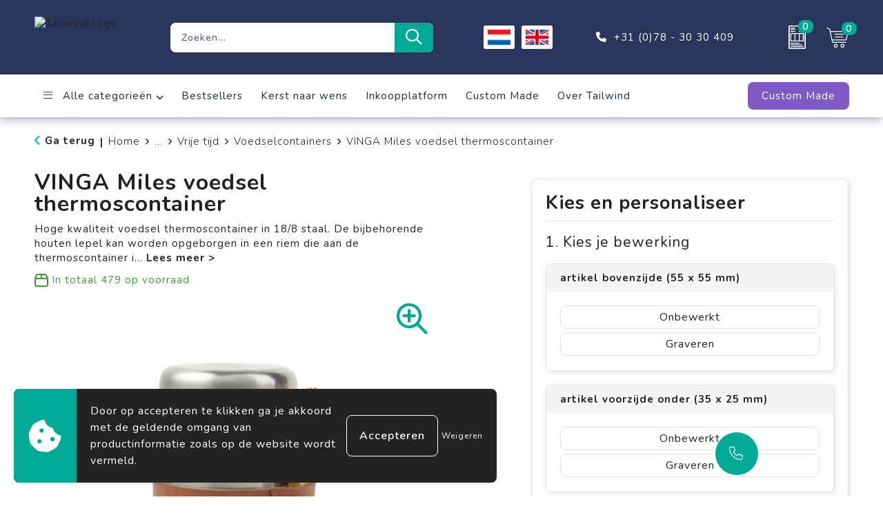

--- FILE ---
content_type: text/html; charset=UTF-8
request_url: https://www.tailwindpremiums.nl/relatiegeschenken/vrije-tijd-en-strand/vrije-tijd/voedselcontainers/vinga-miles-voedsel-thermoscontainer
body_size: 21748
content:
<!DOCTYPE HTML>
<html lang="nl">
<head>
    <meta http-equiv="X-UA-Compatible" content="IE=Edge"/>
    <script type="text/javascript" nonce="ZuUg2weDZQN8wF0Lkv8zriPCX6k=">
        var baseUrl = '';
        var permalink = 'relatiegeschenken/vrije-tijd-en-strand/vrije-tijd/voedselcontainers/vinga-miles-voedsel-thermoscontainer';
    </script>
    <meta http-equiv="Content-Type" content="text/html;charset=UTF-8" />
<meta name="robots" content="index, follow" />
<meta name="description" content="Hoge kwaliteit voedsel thermoscontainer in 18/8 staal. De bijbehorende houten lepel kan worden opgeborgen in een riem die aan de thermoscontainer is bevestigd. De grote opening maakt het gemakkelijk om te vullen, schoon te maken en direct uit de thermoscontainer te eten." />
<meta property="og:type" content="product" />
<meta property="og:title" content="VINGA Miles voedsel thermoscontainer" />
<meta property="og:description" content="Hoge kwaliteit voedsel thermoscontainer in 18/8 staal. De bijbehorende houten lepel kan worden opgeborgen in een riem die aan de thermoscontainer is bevestigd. De grote opening maakt het gemakkelijk om te vullen, schoon te maken en direct uit de thermoscontainer te eten." />
<meta property="og:image" content="https://fef5c1f60bff157bfd51-1d2043887f30fc26a838f63fac86383c.ssl.cf1.rackcdn.com/c9e8f30f2b705ee1e8a25ea2bb6e402fc8f900a2_600_600_fill.jpg" />
<meta property="og:url" content="https://www.tailwindpremiums.nl/relatiegeschenken/vrije-tijd-en-strand/vrije-tijd/voedselcontainers/vinga-miles-voedsel-thermoscontainer" />
<meta name="viewport" content="width=device-width, initial-scale=1" />
<link rel="shortcut icon" type="image/x-icon" href="https://bf83f15100a535e6a461-dca9d5cd6cafe5c79a2c6f8e92531a24.ssl.cf1.rackcdn.com/faviconFile-1636620978.png" />
<link rel="canonical" href="https://www.tailwindpremiums.nl/relatiegeschenken/vrije-tijd-en-strand/vrije-tijd/voedselcontainers/vinga-miles-voedsel-thermoscontainer" />
<link hreflang="nl" rel="alternate" href="https://www.tailwindpremiums.nl/relatiegeschenken/vrije-tijd-en-strand/vrije-tijd/voedselcontainers/vinga-miles-voedsel-thermoscontainer" />
<link hreflang="en" rel="alternate" href="https://www.tailwindpremiums.nl/en/promotional-products/leisure-and-beach/leisure/food-containers/vinga-miles-food-thermos" />
<link rel="stylesheet" type="text/css" href="/assets/15ae7fc8/css/style.css" />
<link rel="stylesheet" type="text/css" href="/uploads/css/installation.css" />
<link rel="stylesheet" type="text/css" href="/assets/4b9418a4/pager.css" />
<style type="text/css" media="screen">

        #configuration-placeholder-widget-693 a {
            
            color: #ffffff;
            
        }
        
</style>
<style type="text/css">

</style>
<style type="text/css">

</style>
<style type="text/css">

</style>
<script type="text/javascript" nonce="ZuUg2weDZQN8wF0Lkv8zriPCX6k=">
// https://github.com/filamentgroup/loadCSS
    !function(e){"use strict"
    var n=function(n,t,o){function i(e){return f.body?e():void setTimeout(function(){i(e)})}var d,r,a,l,f=e.document,s=f.createElement("link"),u=o||"all"
    return t?d=t:(r=(f.body||f.getElementsByTagName("head")[0]).childNodes,d=r[r.length-1]),a=f.styleSheets,s.rel="stylesheet",s.href=n,s.media="only x",i(function(){d.parentNode.insertBefore(s,t?d:d.nextSibling)}),l=function(e){for(var n=s.href,t=a.length;t--;)if(a[t].href===n)return e()
    setTimeout(function(){l(e)})},s.addEventListener&&s.addEventListener("load",function(){this.media=u}),s.onloadcssdefined=l,l(function(){s.media!==u&&(s.media=u)}),s}
    "undefined"!=typeof exports?exports.loadCSS=n:e.loadCSS=n}("undefined"!=typeof global?global:this)
loadCSS("/assets/59283338/jquery-ui-1.8.21.custom.css");
loadCSS("/assets/45a91dcd/typeahead.css?v=20161031");
loadCSS("/assets/15ae7fc8/js/vendor/light-gallery/css/lightGallery.css");
loadCSS("/assets/b909a56a/css/screen.css");
window.dataLayer = window.dataLayer || [];
function gtag(){
    dataLayer.push(arguments);
}
gtag('consent', 'default', {"ad_storage":"denied","analytics_storage":"denied","ad_user_data":"denied","ad_personalization":"denied","functionality_storage":"denied","personalization_storage":"denied","security_storage":"granted"});

(function(w,d,s,l,i){w[l]=w[l]||[];w[l].push({'gtm.start':
new Date().getTime(),event:'gtm.js'});var f=d.getElementsByTagName(s)[0],
j=d.createElement(s),dl=l!='dataLayer'?'&l='+l:'';j.async=true;j.src=
'https://www.googletagmanager.com/gtm.js?id='+i+dl;f.parentNode.insertBefore(j,f);
})(window,document,'script','dataLayer','GTM-N7CZDLQJ');

document.addEventListener('cookiesEnabled', function() {
    gtag('consent', 'update', {
        'ad_storage': 'granted',
        'analytics_storage': 'granted',
        'ad_user_data': 'granted',
        'ad_personalization': 'granted',
        'functionality_storage': 'granted',
        'personalization_storage': 'granted',
        'security_storage': 'granted'
    });
});
</script>
<title>Tailwind Premiums  | VINGA Miles voedsel thermoscontainer</title>
    <script src="https://kit.fontawesome.com/200caf8539.js" crossorigin="anonymous"></script>

<!-- Font -->
<link rel="preconnect" href="https://fonts.googleapis.com">
<link rel="preconnect" href="https://fonts.gstatic.com" crossorigin>
<link href="https://fonts.googleapis.com/css2?family=Poppins:ital,wght@0,300;0,400;0,700;0,900;1,300;1,400;1,700;1,900&display=swap" rel="stylesheet">

<link href="https://fonts.googleapis.com/css2?family=Nunito:ital,wght@0,200..1000;1,200..1000&display=swap" rel="stylesheet"></head>
<body lang="nl"><!-- Google Tag Manager (noscript) -->
<noscript><iframe src="https://www.googletagmanager.com/ns.html?id=GTM-N7CZDLQJ"
height="0" width="0" style="display:none;visibility:hidden"></iframe></noscript>
<!-- End Google Tag Manager (noscript) -->

<div id="container" class="logged-out productSet productSet-593096 category-363644 rootCategory-336334">
    <header>
    <div id="placeholder-header-top-wrapper">
        <div class="row collapse">
            <div id="placeholder-header-top"><div id="configuration-placeholder-widget-687" data-loadbyajax="0" data-reloadbyajax="0" data-widgetid="19" class="widget widget-19 widget-duplicaat no-padding no-padding twelveColumnWidth" style=""><div class="clear"></div></div><!-- Time: 0.00041389465332031 --><div class="clear"></div></div>        </div>
    </div>

    <div id="placeholder-header-wrapper">
        <div class="row collapse">
            <div id="placeholder-header"><div id="configuration-placeholder-widget-688" data-loadbyajax="0" data-reloadbyajax="0" data-widgetid="19" class="widget widget-19 widget-duplicaat no-padding no-padding twelveColumnWidth" style=""><div id="configuration-placeholder-widget-975" data-loadbyajax="0" data-reloadbyajax="0" data-widgetid="1003" class="widget widget-1003 widget-html logo my-lg-3 mt-md-2 mt-sm-2 twoColumnWidth tabletThreeColumnWidth mobileTwelveColumnWidth horizontal-margin show-for-large-up" style=""><a href="/"><img src="https://cms.tailwindpremiums.nl/frontendEditor/uploads/logo-tailwindv2.png" alt="Tailwind logo" title="Logo" /></a></div><!-- Time: 0.00014209747314453 --><div id="configuration-placeholder-widget-806" data-loadbyajax="0" data-reloadbyajax="0" data-widgetid="9" class="widget widget-9 widget-filter searchbar my-2 fiveColumnWidth tabletTwelveColumnWidth mobileTwelveColumnWidth horizontal-margin" style=""><form id="filter-form-static-176934716199950" onsubmit="return false;" action="https://www.tailwindpremiums.nl/site/searchCategory" method="GET"><script type="text/javascript" nonce="ZuUg2weDZQN8wF0Lkv8zriPCX6k=">
    var categoriesLanguage = 'nl';
    var categoriesUrl = '/categories.json';
</script>
<input autocomplete="off" placeholder="Zoeken..." type="text"
       value="" name="FilterForm[name]" id="typeahead"/>
<a href="javascript:void(0);" class="search-submit-link" onclick="$(this).closest('form').find('input[type=text]').trigger('submit');">
    <span style="display:none;"><i class="fa-light fa-magnifying-glass"></i></span>
</a></form></div><!-- Time: 0.0036439895629883 --><div id="configuration-placeholder-widget-1043" data-loadbyajax="0" data-reloadbyajax="0" data-widgetid="7" class="widget widget-7 widget-menu language mb-sm-3 twoColumnWidth mobileTwelveColumnWidth horizontal-margin" style=""><ul class="custom " id="yw1">
<li class="custom-item item-0 url resource-780211" data-cachedresource="menu-780211" data-menutype="url"><a target="_self" href="https://tailwindpremiums.nl/"><span class="custom-icon"><img src="https://707ad7981ca69203bce2-dca9d5cd6cafe5c79a2c6f8e92531a24.ssl.cf1.rackcdn.com/175828561317569958651673355446nederlandse-vlag.png" alt="" /></span><span class="menu-item-text">NL</span></a></li>
<li class="custom-item item-1 url resource-780245" data-cachedresource="menu-780245" data-menutype="url"><a target="_self" href="https://tailwindpremiums.nl/en"><span class="custom-icon"><img src="https://707ad7981ca69203bce2-dca9d5cd6cafe5c79a2c6f8e92531a24.ssl.cf1.rackcdn.com/175828561916554643321648722561engels_%281%29.png" alt="" /></span><span class="menu-item-text">EN</span></a></li>
</ul></div><!-- Time: 0.00066685676574707 --><div id="configuration-placeholder-widget-976" data-loadbyajax="0" data-reloadbyajax="0" data-widgetid="2" class="widget widget-2 widget-opgemaakte-tekst telefoon-header twoColumnWidth mobileTwelveColumnWidth horizontal-margin show-for-large-up" style=""><p>
	<a href="tel:00783030409" target="_self">+31 (0)78 - 30 30 409</a></p>
</div><!-- Time: 0.00015616416931152 --><div id="configuration-placeholder-widget-956" data-loadbyajax="0" data-reloadbyajax="0" data-widgetid="8" class="widget widget-8 widget-winkelwagen offer my-2 horizontal-margin" style=""><div class="cartDialog" id="shopping-cart-dialog-956">
<p class="row">Het product is aan de winkelmand toegevoegd</p></div><div class="shoppingCart item-0">
    <a href="/offerRequest" class="avoid">
        <div class="cart-icon">
            <img src="https://f6a1e7968e74dbe7db58-1ce3ae72ccbd299bcbc79de658e419e8.ssl.cf1.rackcdn.com/webshop_designs/cart/offer-new.svg" Title="Offertemand" alt="Offer icon" class="offer-svg" fetchpriority="high" />
            <span class="item-count">0</span>
        </div>
    </a>
    <div class="shopping-cart-detail">
        <div class="shopping-cart" id="shopping-cart-956-1769347161">
<div class="">
<span class="empty">De offertemand is leeg!</span></div><div class="keys" style="display:none" title="/relatiegeschenken/vrije-tijd-en-strand/vrije-tijd/voedselcontainers/vinga-miles-voedsel-thermoscontainer"></div>
</div>
<div class="cartfooter">
    <a class="button" href="/offerRequest">Naar offertemand</a>
</div>

    </div>
</div></div><!-- Time: 0.0028398036956787 --><div id="configuration-placeholder-widget-955" data-loadbyajax="0" data-reloadbyajax="0" data-widgetid="8" class="widget widget-8 widget-winkelwagen cart my-2 oneColumnWidth horizontal-margin" style=""><div class="cartDialog" id="shopping-cart-dialog-955">
<p class="row">Het product is aan de winkelmand toegevoegd</p></div><div class="shoppingCart item-0">
    <a href="/checkout" class="avoid">
    <div class="cart-icon">
        <img src="https://f6a1e7968e74dbe7db58-1ce3ae72ccbd299bcbc79de658e419e8.ssl.cf1.rackcdn.com/webshop_designs/cart/cart-new.svg" title="Winkelwagen" alt="Cart icon" class="cart-svg" fetchpriority="high" />
        <span class="item-count">0</span>
    </div>
</a>
    <div class="shopping-cart-detail">
        <div class="shopping-cart" id="shopping-cart-955-1769347161">
<div class="">
<span class="empty">De winkelwagen is leeg!</span></div><div class="keys" style="display:none" title="/relatiegeschenken/vrije-tijd-en-strand/vrije-tijd/voedselcontainers/vinga-miles-voedsel-thermoscontainer"></div>
</div>
<div class="cartfooter">
    <div class="carttotal">
        <strong>Subtotaal:</strong>
         <span class="subtotal">€ 0,00</span>
    </div>
    <a class="button" href="/checkout">Naar winkelwagen</a>
</div>
    </div>
</div></div><!-- Time: 0.0023360252380371 --><div id="configuration-placeholder-widget-812" data-loadbyajax="0" data-reloadbyajax="0" data-widgetid="7" class="widget widget-7 widget-menu no-padding no-padding hide-for-large-up" style=""><div class="mobile-menu">

    <nav class="nav-bar">
        <section class="menu-toggle">
            <a><i class="fa-light fa-bars open"></i></a>
            <a><i class="fa-light fa-xmark close"></i></a>
        </section>

        <section class="logo">
            <a href="/"><img class="default-image" src="https://cms.tailwindpremiums.nl/frontendEditor/uploads/tailwind-mobile.png" alt="Logo"></a>
        </section>

        <section class="small-menu">
            <a href='tel:0031857607880'><i class="fa-light fa-phone"></i></a>
            <a href='/contact'><i class="fa-light fa-envelope"></i></a>
        </section>
    </nav>

    <aside class="nav-bar-menu">
        <ul class="custom no-images" id="yw2">
<li class="custom-item item-0 url resource-776135 children" data-cachedresource="menu-776135" data-menutype="url"><span target="_self"><i class="fa-duotone fa-light fa-bars"></i>&nbsp;Alle categorieën</span>
<ul>
<li data-permalink="relatiegeschenken" data-isoutlet="" data-cachedresource="menu-776136" class="custom-item item-0 category resource-776136 children" title="Relatiegeschenken" data-menutype="category"><a href="https://www.tailwindpremiums.nl/relatiegeschenken">Relatiegeschenken</a>
<ul>
<li data-permalink="relatiegeschenken/aanstekers" data-isoutlet="" data-cachedresource="category-364816" class="item-0 resource-364816 category-item" title="Aanstekers"><a href="https://www.tailwindpremiums.nl/relatiegeschenken/aanstekers">Aanstekers</a></li>
<li data-permalink="relatiegeschenken/anti-stress" data-isoutlet="" data-cachedresource="category-336488" class="item-1 resource-336488 category-item" title="Anti-stress"><a href="https://www.tailwindpremiums.nl/relatiegeschenken/anti-stress">Anti-stress</a></li>
<li data-permalink="relatiegeschenken/bidons-en-sportflessen" data-isoutlet="" data-cachedresource="category-337590" class="item-2 resource-337590 category-item" title="Bidons en Sportflessen"><a href="https://www.tailwindpremiums.nl/relatiegeschenken/bidons-en-sportflessen">Bidons en Sportflessen</a></li>
<li data-permalink="relatiegeschenken/elektronica-gadgets-en-usb" data-isoutlet="" data-cachedresource="category-336362" class="item-3 resource-336362 category-item" title="Elektronica, Gadgets en USB"><a href="https://www.tailwindpremiums.nl/relatiegeschenken/elektronica-gadgets-en-usb">Elektronica, Gadgets en USB</a></li>
<li data-permalink="relatiegeschenken/feestartikelen" data-isoutlet="" data-cachedresource="category-338429" class="item-4 resource-338429 category-item" title="Feestartikelen"><a href="https://www.tailwindpremiums.nl/relatiegeschenken/feestartikelen">Feestartikelen</a></li>
<li data-permalink="relatiegeschenken/huis-tuin-en-keuken" data-isoutlet="" data-cachedresource="category-336443" class="item-5 resource-336443 category-item" title="Huis, Tuin en Keuken"><a href="https://www.tailwindpremiums.nl/relatiegeschenken/huis-tuin-en-keuken">Huis, Tuin en Keuken</a></li>
<li data-permalink="relatiegeschenken/kantoor-en-zakelijk" data-isoutlet="" data-cachedresource="category-336375" class="item-6 resource-336375 category-item" title="Kantoor en Zakelijk"><a href="https://www.tailwindpremiums.nl/relatiegeschenken/kantoor-en-zakelijk">Kantoor en Zakelijk</a></li>
<li data-permalink="relatiegeschenken/kerst" data-isoutlet="" data-cachedresource="category-336419" class="item-7 resource-336419 category-item" title="Kerst"><a href="https://www.tailwindpremiums.nl/relatiegeschenken/kerst">Kerst</a></li>
<li data-permalink="relatiegeschenken/kinderen-peuters-en-babys" data-isoutlet="" data-cachedresource="category-336549" class="item-8 resource-336549 category-item" title="Kinderen, Peuters en Baby&#039;s"><a href="https://www.tailwindpremiums.nl/relatiegeschenken/kinderen-peuters-en-babys">Kinderen, Peuters en Baby's</a></li>
<li data-permalink="relatiegeschenken/klokken-horloges-en-weerstations" data-isoutlet="" data-cachedresource="category-336356" class="item-9 resource-336356 category-item" title="Klokken, horloges en weerstations"><a href="https://www.tailwindpremiums.nl/relatiegeschenken/klokken-horloges-en-weerstations">Klokken, horloges en weerstations</a></li>
<li data-permalink="relatiegeschenken/lampen-en-gereedschap" data-isoutlet="" data-cachedresource="category-336412" class="item-10 resource-336412 category-item" title="Lampen en Gereedschap"><a href="https://www.tailwindpremiums.nl/relatiegeschenken/lampen-en-gereedschap">Lampen en Gereedschap</a></li>
<li data-permalink="relatiegeschenken/levensmiddelen" data-isoutlet="" data-cachedresource="category-362572" class="item-11 resource-362572 category-item" title="Levensmiddelen"><a href="https://www.tailwindpremiums.nl/relatiegeschenken/levensmiddelen">Levensmiddelen</a></li>
<li data-permalink="relatiegeschenken/paraplus" data-isoutlet="" data-cachedresource="category-337005" class="item-12 resource-337005 category-item" title="Paraplu&#039;s"><a href="https://www.tailwindpremiums.nl/relatiegeschenken/paraplus">Paraplu's</a></li>
<li data-permalink="relatiegeschenken/persoonlijke-verzorging" data-isoutlet="" data-cachedresource="category-336426" class="item-13 resource-336426 category-item" title="Persoonlijke verzorging"><a href="https://www.tailwindpremiums.nl/relatiegeschenken/persoonlijke-verzorging">Persoonlijke verzorging</a></li>
<li data-permalink="relatiegeschenken/reisbenodigdheden" data-isoutlet="" data-cachedresource="category-336826" class="item-14 resource-336826 category-item" title="Reisbenodigdheden"><a href="https://www.tailwindpremiums.nl/relatiegeschenken/reisbenodigdheden">Reisbenodigdheden</a></li>
<li data-permalink="relatiegeschenken/schrijfwaren" data-isoutlet="" data-cachedresource="category-336335" class="item-15 resource-336335 category-item" title="Schrijfwaren"><a href="https://www.tailwindpremiums.nl/relatiegeschenken/schrijfwaren">Schrijfwaren</a></li>
<li data-permalink="relatiegeschenken/sleutelhangers-en-lanyardskeycordneklint" data-isoutlet="" data-cachedresource="category-336470" class="item-16 resource-336470 category-item" title="Sleutelhangers en Lanyards/keycord/neklint"><a href="https://www.tailwindpremiums.nl/relatiegeschenken/sleutelhangers-en-lanyardskeycordneklint">Sleutelhangers en Lanyards/keycord/neklint</a></li>
<li data-permalink="relatiegeschenken/snoepgoed" data-isoutlet="" data-cachedresource="category-336510" class="item-17 resource-336510 category-item" title="Snoepgoed"><a href="https://www.tailwindpremiums.nl/relatiegeschenken/snoepgoed">Snoepgoed</a></li>
<li data-permalink="relatiegeschenken/spellen-voor-binnen-en-buiten" data-isoutlet="" data-cachedresource="category-336629" class="item-18 resource-336629 category-item" title="Spellen voor binnen en buiten"><a href="https://www.tailwindpremiums.nl/relatiegeschenken/spellen-voor-binnen-en-buiten">Spellen voor binnen en buiten</a></li>
<li data-permalink="relatiegeschenken/sport" data-isoutlet="" data-cachedresource="category-337799" class="item-19 resource-337799 category-item" title="Sport"><a href="https://www.tailwindpremiums.nl/relatiegeschenken/sport">Sport</a></li>
<li data-permalink="relatiegeschenken/veiligheid-auto-en-fiets" data-isoutlet="" data-cachedresource="category-336400" class="item-20 resource-336400 category-item" title="Veiligheid, Auto en Fiets"><a href="https://www.tailwindpremiums.nl/relatiegeschenken/veiligheid-auto-en-fiets">Veiligheid, Auto en Fiets</a></li>
<li data-permalink="relatiegeschenken/vrije-tijd-en-strand" data-isoutlet="" data-cachedresource="category-336685" class="item-21 resource-336685 category-item" title="Vrije tijd en Strand"><a href="https://www.tailwindpremiums.nl/relatiegeschenken/vrije-tijd-en-strand">Vrije tijd en Strand</a></li>
</ul>
</li>
<li data-permalink="werkkleding" data-isoutlet="" data-cachedresource="menu-777252" class="custom-item item-1 category resource-777252 children" title="Werkkleding" data-menutype="category"><a href="https://www.tailwindpremiums.nl/werkkleding">Werkkleding</a>
<ul>
<li data-permalink="werkkleding/been-en-voetbescherming" data-isoutlet="" data-cachedresource="category-407246" class="item-0 resource-407246 category-item" title="Been- en voetbescherming"><a href="https://www.tailwindpremiums.nl/werkkleding/been-en-voetbescherming">Been- en voetbescherming</a></li>
<li data-permalink="werkkleding/bodywarmers" data-isoutlet="" data-cachedresource="category-393580" class="item-1 resource-393580 category-item" title="Bodywarmers"><a href="https://www.tailwindpremiums.nl/werkkleding/bodywarmers">Bodywarmers</a></li>
<li data-permalink="werkkleding/broeken-en-rokken" data-isoutlet="" data-cachedresource="category-399355" class="item-2 resource-399355 category-item" title="Broeken en Rokken"><a href="https://www.tailwindpremiums.nl/werkkleding/broeken-en-rokken">Broeken en Rokken</a></li>
<li data-permalink="werkkleding/caps-hoeden-en-mutsen" data-isoutlet="" data-cachedresource="category-393621" class="item-3 resource-393621 category-item" title="Caps, Hoeden en Mutsen"><a href="https://www.tailwindpremiums.nl/werkkleding/caps-hoeden-en-mutsen">Caps, Hoeden en Mutsen</a></li>
<li data-permalink="werkkleding/ehbo" data-isoutlet="" data-cachedresource="category-340607" class="item-4 resource-340607 category-item" title="E.H.B.O."><a href="https://www.tailwindpremiums.nl/werkkleding/ehbo">E.H.B.O.</a></li>
<li data-permalink="werkkleding/gereedschap" data-isoutlet="" data-cachedresource="category-347097" class="item-5 resource-347097 category-item" title="Gereedschap"><a href="https://www.tailwindpremiums.nl/werkkleding/gereedschap">Gereedschap</a></li>
<li data-permalink="werkkleding/gilets" data-isoutlet="" data-cachedresource="category-425879" class="item-6 resource-425879 category-item" title="Gilets"><a href="https://www.tailwindpremiums.nl/werkkleding/gilets">Gilets</a></li>
<li data-permalink="werkkleding/handschoenen-en-sjaals" data-isoutlet="" data-cachedresource="category-407224" class="item-7 resource-407224 category-item" title="Handschoenen en Sjaals"><a href="https://www.tailwindpremiums.nl/werkkleding/handschoenen-en-sjaals">Handschoenen en Sjaals</a></li>
<li data-permalink="werkkleding/horeca-textiel-en-accessoires" data-isoutlet="" data-cachedresource="category-718830" class="item-8 resource-718830 category-item" title="Horeca textiel en accessoires"><a href="https://www.tailwindpremiums.nl/werkkleding/horeca-textiel-en-accessoires">Horeca textiel en accessoires</a></li>
<li data-permalink="werkkleding/hoteltextiel" data-isoutlet="" data-cachedresource="category-622887" class="item-9 resource-622887 category-item" title="Hoteltextiel"><a href="https://www.tailwindpremiums.nl/werkkleding/hoteltextiel">Hoteltextiel</a></li>
<li data-permalink="werkkleding/hygiene-en-persoonlijke-verzorging" data-isoutlet="" data-cachedresource="category-357786" class="item-10 resource-357786 category-item" title="Hygiëne en Persoonlijke verzorging"><a href="https://www.tailwindpremiums.nl/werkkleding/hygiene-en-persoonlijke-verzorging">Hygiëne en Persoonlijke verzorging</a></li>
<li data-permalink="werkkleding/jassen" data-isoutlet="" data-cachedresource="category-393587" class="item-11 resource-393587 category-item" title="Jassen"><a href="https://www.tailwindpremiums.nl/werkkleding/jassen">Jassen</a></li>
<li data-permalink="werkkleding/kledingaccessoires" data-isoutlet="" data-cachedresource="category-405240" class="item-12 resource-405240 category-item" title="Kledingaccessoires"><a href="https://www.tailwindpremiums.nl/werkkleding/kledingaccessoires">Kledingaccessoires</a></li>
<li data-permalink="werkkleding/ondergoed-en-sokken" data-isoutlet="" data-cachedresource="category-401707" class="item-13 resource-401707 category-item" title="Ondergoed en Sokken"><a href="https://www.tailwindpremiums.nl/werkkleding/ondergoed-en-sokken">Ondergoed en Sokken</a></li>
<li data-permalink="werkkleding/overalls" data-isoutlet="" data-cachedresource="category-402305" class="item-14 resource-402305 category-item" title="Overalls"><a href="https://www.tailwindpremiums.nl/werkkleding/overalls">Overalls</a></li>
<li data-permalink="werkkleding/overhemden" data-isoutlet="" data-cachedresource="category-399142" class="item-15 resource-399142 category-item" title="Overhemden"><a href="https://www.tailwindpremiums.nl/werkkleding/overhemden">Overhemden</a></li>
<li data-permalink="werkkleding/polos" data-isoutlet="" data-cachedresource="category-393737" class="item-16 resource-393737 category-item" title="Polo&#039;s"><a href="https://www.tailwindpremiums.nl/werkkleding/polos">Polo's</a></li>
<li data-permalink="werkkleding/reflecterende-polos" data-isoutlet="" data-cachedresource="category-403937" class="item-17 resource-403937 category-item" title="Reflecterende polo&#039;s"><a href="https://www.tailwindpremiums.nl/werkkleding/reflecterende-polos">Reflecterende polo's</a></li>
<li data-permalink="werkkleding/reflecterende-vesten" data-isoutlet="" data-cachedresource="category-404241" class="item-18 resource-404241 category-item" title="Reflecterende vesten"><a href="https://www.tailwindpremiums.nl/werkkleding/reflecterende-vesten">Reflecterende vesten</a></li>
<li data-permalink="werkkleding/regenkleding" data-isoutlet="" data-cachedresource="category-401654" class="item-19 resource-401654 category-item" title="Regenkleding"><a href="https://www.tailwindpremiums.nl/werkkleding/regenkleding">Regenkleding</a></li>
<li data-permalink="werkkleding/restauranttextiel" data-isoutlet="" data-cachedresource="category-481336" class="item-20 resource-481336 category-item" title="Restauranttextiel"><a href="https://www.tailwindpremiums.nl/werkkleding/restauranttextiel">Restauranttextiel</a></li>
<li data-permalink="werkkleding/schoenen" data-isoutlet="" data-cachedresource="category-445874" class="item-21 resource-445874 category-item" title="Schoenen"><a href="https://www.tailwindpremiums.nl/werkkleding/schoenen">Schoenen</a></li>
<li data-permalink="werkkleding/schorten-en-sloven" data-isoutlet="" data-cachedresource="category-407094" class="item-22 resource-407094 category-item" title="Schorten en Sloven"><a href="https://www.tailwindpremiums.nl/werkkleding/schorten-en-sloven">Schorten en Sloven</a></li>
<li data-permalink="werkkleding/sweaters" data-isoutlet="" data-cachedresource="category-347148" class="item-23 resource-347148 category-item" title="Sweaters"><a href="https://www.tailwindpremiums.nl/werkkleding/sweaters">Sweaters</a></li>
<li data-permalink="werkkleding/t-shirts" data-isoutlet="" data-cachedresource="category-398361" class="item-24 resource-398361 category-item" title="T-Shirts"><a href="https://www.tailwindpremiums.nl/werkkleding/t-shirts">T-Shirts</a></li>
<li data-permalink="werkkleding/veiligheidsvesten-en-veiligheidshesjes" data-isoutlet="" data-cachedresource="category-405228" class="item-25 resource-405228 category-item" title="Veiligheidsvesten en Veiligheidshesjes"><a href="https://www.tailwindpremiums.nl/werkkleding/veiligheidsvesten-en-veiligheidshesjes">Veiligheidsvesten en Veiligheidshesjes</a></li>
<li data-permalink="werkkleding/vesten" data-isoutlet="" data-cachedresource="category-359228" class="item-26 resource-359228 category-item" title="Vesten"><a href="https://www.tailwindpremiums.nl/werkkleding/vesten">Vesten</a></li>
<li data-permalink="werkkleding/werkkleding-sets" data-isoutlet="" data-cachedresource="category-522137" class="item-27 resource-522137 category-item" title="Werkkleding sets"><a href="https://www.tailwindpremiums.nl/werkkleding/werkkleding-sets">Werkkleding sets</a></li>
</ul>
</li>
<li data-permalink="textiel" data-isoutlet="" data-cachedresource="menu-777253" class="custom-item item-2 category resource-777253 children" title="Textiel" data-menutype="category"><a href="https://www.tailwindpremiums.nl/textiel">Kleding</a>
<ul>
<li data-permalink="textiel/badtextiel-en-douche" data-isoutlet="" data-cachedresource="category-339026" class="item-0 resource-339026 category-item" title="Badtextiel en Douche"><a href="https://www.tailwindpremiums.nl/textiel/badtextiel-en-douche">Badtextiel en Douche</a></li>
<li data-permalink="textiel/bodywarmers" data-isoutlet="" data-cachedresource="category-342674" class="item-1 resource-342674 category-item" title="Bodywarmers"><a href="https://www.tailwindpremiums.nl/textiel/bodywarmers">Bodywarmers</a></li>
<li data-permalink="textiel/broeken-en-rokken" data-isoutlet="" data-cachedresource="category-388906" class="item-2 resource-388906 category-item" title="Broeken en Rokken"><a href="https://www.tailwindpremiums.nl/textiel/broeken-en-rokken">Broeken en Rokken</a></li>
<li data-permalink="textiel/caps-hoeden-en-mutsen" data-isoutlet="" data-cachedresource="category-336543" class="item-3 resource-336543 category-item" title="Caps, Hoeden en Mutsen"><a href="https://www.tailwindpremiums.nl/textiel/caps-hoeden-en-mutsen">Caps, Hoeden en Mutsen</a></li>
<li data-permalink="textiel/dekens-fleecedekens-en-kussens" data-isoutlet="" data-cachedresource="category-336554" class="item-4 resource-336554 category-item" title="Dekens, Fleecedekens en Kussens"><a href="https://www.tailwindpremiums.nl/textiel/dekens-fleecedekens-en-kussens">Dekens, Fleecedekens en Kussens</a></li>
<li data-permalink="textiel/gezichtsmaskers-en-mondkapjes" data-isoutlet="" data-cachedresource="category-340563" class="item-5 resource-340563 category-item" title="Gezichtsmaskers en mondkapjes"><a href="https://www.tailwindpremiums.nl/textiel/gezichtsmaskers-en-mondkapjes">Gezichtsmaskers en mondkapjes</a></li>
<li data-permalink="textiel/handschoenen-en-sjaals" data-isoutlet="" data-cachedresource="category-336536" class="item-6 resource-336536 category-item" title="Handschoenen en Sjaals"><a href="https://www.tailwindpremiums.nl/textiel/handschoenen-en-sjaals">Handschoenen en Sjaals</a></li>
<li data-permalink="textiel/jassen" data-isoutlet="" data-cachedresource="category-341452" class="item-7 resource-341452 category-item" title="Jassen"><a href="https://www.tailwindpremiums.nl/textiel/jassen">Jassen</a></li>
<li data-permalink="textiel/kledingaccessoires" data-isoutlet="" data-cachedresource="category-336987" class="item-8 resource-336987 category-item" title="Kledingaccessoires"><a href="https://www.tailwindpremiums.nl/textiel/kledingaccessoires">Kledingaccessoires</a></li>
<li data-permalink="textiel/ondergoed-sokken-en-nachtkleding" data-isoutlet="" data-cachedresource="category-376733" class="item-9 resource-376733 category-item" title="Ondergoed, Sokken en Nachtkleding"><a href="https://www.tailwindpremiums.nl/textiel/ondergoed-sokken-en-nachtkleding">Ondergoed, Sokken en Nachtkleding</a></li>
<li data-permalink="textiel/overhemden" data-isoutlet="" data-cachedresource="category-345351" class="item-10 resource-345351 category-item" title="Overhemden"><a href="https://www.tailwindpremiums.nl/textiel/overhemden">Overhemden</a></li>
<li data-permalink="textiel/peuters-en-babys" data-isoutlet="" data-cachedresource="category-355877" class="item-11 resource-355877 category-item" title="Peuters en Baby&#039;s"><a href="https://www.tailwindpremiums.nl/textiel/peuters-en-babys">Peuters en Baby's</a></li>
<li data-permalink="textiel/polos" data-isoutlet="" data-cachedresource="category-341443" class="item-12 resource-341443 category-item" title="Polo&#039;s"><a href="https://www.tailwindpremiums.nl/textiel/polos">Polo's</a></li>
<li data-permalink="textiel/regenkleding" data-isoutlet="" data-cachedresource="category-337853" class="item-13 resource-337853 category-item" title="Regenkleding"><a href="https://www.tailwindpremiums.nl/textiel/regenkleding">Regenkleding</a></li>
<li data-permalink="textiel/schoenen" data-isoutlet="" data-cachedresource="category-533882" class="item-14 resource-533882 category-item" title="Schoenen"><a href="https://www.tailwindpremiums.nl/textiel/schoenen">Schoenen</a></li>
<li data-permalink="textiel/sweaters" data-isoutlet="" data-cachedresource="category-342664" class="item-15 resource-342664 category-item" title="Sweaters"><a href="https://www.tailwindpremiums.nl/textiel/sweaters">Sweaters</a></li>
<li data-permalink="textiel/t-shirts" data-isoutlet="" data-cachedresource="category-341600" class="item-16 resource-341600 category-item" title="T-Shirts"><a href="https://www.tailwindpremiums.nl/textiel/t-shirts">T-Shirts</a></li>
<li data-permalink="textiel/vesten" data-isoutlet="" data-cachedresource="category-342683" class="item-17 resource-342683 category-item" title="Vesten"><a href="https://www.tailwindpremiums.nl/textiel/vesten">Vesten</a></li>
</ul>
</li>
<li data-permalink="tassen" data-isoutlet="" data-cachedresource="menu-777254" class="custom-item item-3 category resource-777254 children" title="Tassen" data-menutype="category"><a href="https://www.tailwindpremiums.nl/tassen">Tassen</a>
<ul>
<li data-permalink="tassen/accessoires-voor-tassen" data-isoutlet="" data-cachedresource="category-337111" class="item-0 resource-337111 category-item" title="Accessoires voor tassen"><a href="https://www.tailwindpremiums.nl/tassen/accessoires-voor-tassen">Accessoires voor tassen</a></li>
<li data-permalink="tassen/afvaltassen" data-isoutlet="" data-cachedresource="category-360636" class="item-1 resource-360636 category-item" title="Afvaltassen"><a href="https://www.tailwindpremiums.nl/tassen/afvaltassen">Afvaltassen</a></li>
<li data-permalink="tassen/aktetassen" data-isoutlet="" data-cachedresource="category-347642" class="item-2 resource-347642 category-item" title="Aktetassen"><a href="https://www.tailwindpremiums.nl/tassen/aktetassen">Aktetassen</a></li>
<li data-permalink="tassen/autotassen" data-isoutlet="" data-cachedresource="category-375115" class="item-3 resource-375115 category-item" title="Autotassen"><a href="https://www.tailwindpremiums.nl/tassen/autotassen">Autotassen</a></li>
<li data-permalink="tassen/boodschappentassen" data-isoutlet="" data-cachedresource="category-337324" class="item-4 resource-337324 category-item" title="Boodschappentassen"><a href="https://www.tailwindpremiums.nl/tassen/boodschappentassen">Boodschappentassen</a></li>
<li data-permalink="tassen/crossbody-tassen" data-isoutlet="" data-cachedresource="category-576044" class="item-5 resource-576044 category-item" title="Crossbody tassen"><a href="https://www.tailwindpremiums.nl/tassen/crossbody-tassen">Crossbody tassen</a></li>
<li data-permalink="tassen/documententassen" data-isoutlet="" data-cachedresource="category-337301" class="item-6 resource-337301 category-item" title="Documententassen"><a href="https://www.tailwindpremiums.nl/tassen/documententassen">Documententassen</a></li>
<li data-permalink="tassen/draagtassen" data-isoutlet="" data-cachedresource="category-340490" class="item-7 resource-340490 category-item" title="Draagtassen"><a href="https://www.tailwindpremiums.nl/tassen/draagtassen">Draagtassen</a></li>
<li data-permalink="tassen/duffeltassen" data-isoutlet="" data-cachedresource="category-348270" class="item-8 resource-348270 category-item" title="Duffeltassen"><a href="https://www.tailwindpremiums.nl/tassen/duffeltassen">Duffeltassen</a></li>
<li data-permalink="tassen/fietstassen" data-isoutlet="" data-cachedresource="category-340356" class="item-9 resource-340356 category-item" title="Fietstassen"><a href="https://www.tailwindpremiums.nl/tassen/fietstassen">Fietstassen</a></li>
<li data-permalink="tassen/golftassen" data-isoutlet="" data-cachedresource="category-471212" class="item-10 resource-471212 category-item" title="Golftassen"><a href="https://www.tailwindpremiums.nl/tassen/golftassen">Golftassen</a></li>
<li data-permalink="tassen/goodiebags" data-isoutlet="" data-cachedresource="category-379079" class="item-11 resource-379079 category-item" title="Goodiebags"><a href="https://www.tailwindpremiums.nl/tassen/goodiebags">Goodiebags</a></li>
<li data-permalink="tassen/heuptassen" data-isoutlet="" data-cachedresource="category-337344" class="item-12 resource-337344 category-item" title="Heuptassen"><a href="https://www.tailwindpremiums.nl/tassen/heuptassen">Heuptassen</a></li>
<li data-permalink="tassen/jute-tassen" data-isoutlet="" data-cachedresource="category-338421" class="item-13 resource-338421 category-item" title="Jute tassen"><a href="https://www.tailwindpremiums.nl/tassen/jute-tassen">Jute tassen</a></li>
<li data-permalink="tassen/katoenen-draagtassen" data-isoutlet="" data-cachedresource="category-336626" class="item-14 resource-336626 category-item" title="Katoenen draagtassen"><a href="https://www.tailwindpremiums.nl/tassen/katoenen-draagtassen">Katoenen draagtassen</a></li>
<li data-permalink="tassen/kledingtassen" data-isoutlet="" data-cachedresource="category-338509" class="item-15 resource-338509 category-item" title="Kledingtassen"><a href="https://www.tailwindpremiums.nl/tassen/kledingtassen">Kledingtassen</a></li>
<li data-permalink="tassen/koeltassen-en-koelboxen" data-isoutlet="" data-cachedresource="category-337579" class="item-16 resource-337579 category-item" title="Koeltassen en Koelboxen"><a href="https://www.tailwindpremiums.nl/tassen/koeltassen-en-koelboxen">Koeltassen en Koelboxen</a></li>
<li data-permalink="tassen/koffers-en-trolleys" data-isoutlet="" data-cachedresource="category-337839" class="item-17 resource-337839 category-item" title="Koffers en Trolleys"><a href="https://www.tailwindpremiums.nl/tassen/koffers-en-trolleys">Koffers en Trolleys</a></li>
<li data-permalink="tassen/laptop-hoezen-en-tassen" data-isoutlet="" data-cachedresource="category-337407" class="item-18 resource-337407 category-item" title="Laptop hoezen en tassen"><a href="https://www.tailwindpremiums.nl/tassen/laptop-hoezen-en-tassen">Laptop hoezen en tassen</a></li>
<li data-permalink="tassen/lunchtassen" data-isoutlet="" data-cachedresource="category-455358" class="item-19 resource-455358 category-item" title="Lunchtassen"><a href="https://www.tailwindpremiums.nl/tassen/lunchtassen">Lunchtassen</a></li>
<li data-permalink="tassen/matrozentassen" data-isoutlet="" data-cachedresource="category-338451" class="item-20 resource-338451 category-item" title="Matrozentassen"><a href="https://www.tailwindpremiums.nl/tassen/matrozentassen">Matrozentassen</a></li>
<li data-permalink="tassen/opbergtassen" data-isoutlet="" data-cachedresource="category-349880" class="item-21 resource-349880 category-item" title="Opbergtassen"><a href="https://www.tailwindpremiums.nl/tassen/opbergtassen">Opbergtassen</a></li>
<li data-permalink="tassen/opvouwbare-tassen" data-isoutlet="" data-cachedresource="category-337476" class="item-22 resource-337476 category-item" title="Opvouwbare tassen"><a href="https://www.tailwindpremiums.nl/tassen/opvouwbare-tassen">Opvouwbare tassen</a></li>
<li data-permalink="tassen/papieren-tassen" data-isoutlet="" data-cachedresource="category-339179" class="item-23 resource-339179 category-item" title="Papieren tassen"><a href="https://www.tailwindpremiums.nl/tassen/papieren-tassen">Papieren tassen</a></li>
<li data-permalink="tassen/promotietassen" data-isoutlet="" data-cachedresource="category-337521" class="item-24 resource-337521 category-item" title="Promotietassen"><a href="https://www.tailwindpremiums.nl/tassen/promotietassen">Promotietassen</a></li>
<li data-permalink="tassen/reistassen" data-isoutlet="" data-cachedresource="category-337915" class="item-25 resource-337915 category-item" title="Reistassen"><a href="https://www.tailwindpremiums.nl/tassen/reistassen">Reistassen</a></li>
<li data-permalink="tassen/reistassensets" data-isoutlet="" data-cachedresource="category-592351" class="item-26 resource-592351 category-item" title="Reistassensets"><a href="https://www.tailwindpremiums.nl/tassen/reistassensets">Reistassensets</a></li>
<li data-permalink="tassen/rugzakken" data-isoutlet="" data-cachedresource="category-337331" class="item-27 resource-337331 category-item" title="Rugzakken"><a href="https://www.tailwindpremiums.nl/tassen/rugzakken">Rugzakken</a></li>
<li data-permalink="tassen/schoenentassen" data-isoutlet="" data-cachedresource="category-338503" class="item-28 resource-338503 category-item" title="Schoenentassen"><a href="https://www.tailwindpremiums.nl/tassen/schoenentassen">Schoenentassen</a></li>
<li data-permalink="tassen/schoudertassen" data-isoutlet="" data-cachedresource="category-342074" class="item-29 resource-342074 category-item" title="Schoudertassen"><a href="https://www.tailwindpremiums.nl/tassen/schoudertassen">Schoudertassen</a></li>
<li data-permalink="tassen/sporttassen" data-isoutlet="" data-cachedresource="category-336963" class="item-30 resource-336963 category-item" title="Sporttassen"><a href="https://www.tailwindpremiums.nl/tassen/sporttassen">Sporttassen</a></li>
<li data-permalink="tassen/strandtassen" data-isoutlet="" data-cachedresource="category-337340" class="item-31 resource-337340 category-item" title="Strandtassen"><a href="https://www.tailwindpremiums.nl/tassen/strandtassen">Strandtassen</a></li>
<li data-permalink="tassen/tablettassen" data-isoutlet="" data-cachedresource="category-347395" class="item-32 resource-347395 category-item" title="Tablettassen"><a href="https://www.tailwindpremiums.nl/tassen/tablettassen">Tablettassen</a></li>
<li data-permalink="tassen/toilettassen" data-isoutlet="" data-cachedresource="category-337503" class="item-33 resource-337503 category-item" title="Toilettassen"><a href="https://www.tailwindpremiums.nl/tassen/toilettassen">Toilettassen</a></li>
<li data-permalink="tassen/trolleys" data-isoutlet="" data-cachedresource="category-378250" class="item-34 resource-378250 category-item" title="Trolleys"><a href="https://www.tailwindpremiums.nl/tassen/trolleys">Trolleys</a></li>
<li data-permalink="tassen/waterbestendige-tassen" data-isoutlet="" data-cachedresource="category-340184" class="item-35 resource-340184 category-item" title="Waterbestendige tassen"><a href="https://www.tailwindpremiums.nl/tassen/waterbestendige-tassen">Waterbestendige tassen</a></li>
</ul>
</li>
</ul>
</li>
<li class="custom-item item-1 category resource-776895" data-cachedresource="menu-776895" data-menutype="category"><a target="_self" href="https://www.tailwindpremiums.nl/relatiegeschenken">Bestsellers</a></li>
<li class="custom-item item-2 url resource-775928" data-cachedresource="menu-775928" data-menutype="url"><a target="_blank" href="http://www.kerstnaarwens.nl/">Kerst naar wens</a></li>
<li class="custom-item item-3 staticPage resource-775929" data-cachedresource="menu-775929" data-menutype="staticPage"><a target="_self" href="https://www.tailwindpremiums.nl/inkoopplatform">Inkoopplatform</a></li>
<li class="custom-item item-4 staticPage resource-775931" data-cachedresource="menu-775931" data-menutype="staticPage"><a target="_self" href="https://www.tailwindpremiums.nl/custom-made">Custom Made</a></li>
<li class="custom-item item-5 staticPage resource-776896" data-cachedresource="menu-776896" data-menutype="staticPage"><a target="_self" href="https://www.tailwindpremiums.nl/over-ons">Over Tailwind</a></li>
<li class="custom-item item-6 staticPage resource-775933" data-cachedresource="menu-775933" data-menutype="staticPage"><a target="_self" href="https://www.tailwindpremiums.nl/custom-made">Custom Made</a></li>
</ul>
    </aside>
</div></div><!-- Time: 0.0016951560974121 --><div class="clear"></div></div><!-- Time: 0.012217998504639 --><div class="clear"></div></div>        </div>
    </div>

    <div id="placeholder-header-bottom-wrapper">
        <div class="row collapse">
            <div id="placeholder-header-bottom"><div id="configuration-placeholder-widget-732" data-loadbyajax="0" data-reloadbyajax="0" data-widgetid="19" class="widget widget-19 widget-duplicaat no-padding no-padding twelveColumnWidth" style=""><div id="configuration-placeholder-widget-934" data-loadbyajax="0" data-reloadbyajax="0" data-widgetid="7" class="widget widget-7 widget-menu main-menu twelveColumnWidth tabletTwelveColumnWidth horizontal-margin show-for-large-up" style=""><ul class="custom " id="yw3">
<li class="custom-item item-0 url resource-776135 children" data-cachedresource="menu-776135" data-menutype="url"><span target="_self"><span class="menu-item-text"><i class="fa-duotone fa-light fa-bars"></i>&nbsp;Alle categorieën</span></span>
<ul>
<li data-permalink="relatiegeschenken" data-isoutlet="" data-cachedresource="menu-776136" class="custom-item item-0 category resource-776136 children" title="Relatiegeschenken" data-menutype="category"><a href="https://www.tailwindpremiums.nl/relatiegeschenken">Relatiegeschenken</a>
<ul>
<li data-permalink="relatiegeschenken/aanstekers" data-isoutlet="" data-cachedresource="category-364816" class="item-0 resource-364816 category-item" title="Aanstekers"><a href="https://www.tailwindpremiums.nl/relatiegeschenken/aanstekers">Aanstekers</a></li>
<li data-permalink="relatiegeschenken/anti-stress" data-isoutlet="" data-cachedresource="category-336488" class="item-1 resource-336488 category-item" title="Anti-stress"><a href="https://www.tailwindpremiums.nl/relatiegeschenken/anti-stress">Anti-stress</a></li>
<li data-permalink="relatiegeschenken/bidons-en-sportflessen" data-isoutlet="" data-cachedresource="category-337590" class="item-2 resource-337590 category-item" title="Bidons en Sportflessen"><a href="https://www.tailwindpremiums.nl/relatiegeschenken/bidons-en-sportflessen">Bidons en Sportflessen</a></li>
<li data-permalink="relatiegeschenken/elektronica-gadgets-en-usb" data-isoutlet="" data-cachedresource="category-336362" class="item-3 resource-336362 category-item" title="Elektronica, Gadgets en USB"><a href="https://www.tailwindpremiums.nl/relatiegeschenken/elektronica-gadgets-en-usb">Elektronica, Gadgets en USB</a></li>
<li data-permalink="relatiegeschenken/feestartikelen" data-isoutlet="" data-cachedresource="category-338429" class="item-4 resource-338429 category-item" title="Feestartikelen"><a href="https://www.tailwindpremiums.nl/relatiegeschenken/feestartikelen">Feestartikelen</a></li>
<li data-permalink="relatiegeschenken/huis-tuin-en-keuken" data-isoutlet="" data-cachedresource="category-336443" class="item-5 resource-336443 category-item" title="Huis, Tuin en Keuken"><a href="https://www.tailwindpremiums.nl/relatiegeschenken/huis-tuin-en-keuken">Huis, Tuin en Keuken</a></li>
<li data-permalink="relatiegeschenken/kantoor-en-zakelijk" data-isoutlet="" data-cachedresource="category-336375" class="item-6 resource-336375 category-item" title="Kantoor en Zakelijk"><a href="https://www.tailwindpremiums.nl/relatiegeschenken/kantoor-en-zakelijk">Kantoor en Zakelijk</a></li>
<li data-permalink="relatiegeschenken/kerst" data-isoutlet="" data-cachedresource="category-336419" class="item-7 resource-336419 category-item" title="Kerst"><a href="https://www.tailwindpremiums.nl/relatiegeschenken/kerst">Kerst</a></li>
<li data-permalink="relatiegeschenken/kinderen-peuters-en-babys" data-isoutlet="" data-cachedresource="category-336549" class="item-8 resource-336549 category-item" title="Kinderen, Peuters en Baby&#039;s"><a href="https://www.tailwindpremiums.nl/relatiegeschenken/kinderen-peuters-en-babys">Kinderen, Peuters en Baby's</a></li>
<li data-permalink="relatiegeschenken/klokken-horloges-en-weerstations" data-isoutlet="" data-cachedresource="category-336356" class="item-9 resource-336356 category-item" title="Klokken, horloges en weerstations"><a href="https://www.tailwindpremiums.nl/relatiegeschenken/klokken-horloges-en-weerstations">Klokken, horloges en weerstations</a></li>
<li data-permalink="relatiegeschenken/lampen-en-gereedschap" data-isoutlet="" data-cachedresource="category-336412" class="item-10 resource-336412 category-item" title="Lampen en Gereedschap"><a href="https://www.tailwindpremiums.nl/relatiegeschenken/lampen-en-gereedschap">Lampen en Gereedschap</a></li>
<li data-permalink="relatiegeschenken/levensmiddelen" data-isoutlet="" data-cachedresource="category-362572" class="item-11 resource-362572 category-item" title="Levensmiddelen"><a href="https://www.tailwindpremiums.nl/relatiegeschenken/levensmiddelen">Levensmiddelen</a></li>
<li data-permalink="relatiegeschenken/paraplus" data-isoutlet="" data-cachedresource="category-337005" class="item-12 resource-337005 category-item" title="Paraplu&#039;s"><a href="https://www.tailwindpremiums.nl/relatiegeschenken/paraplus">Paraplu's</a></li>
<li data-permalink="relatiegeschenken/persoonlijke-verzorging" data-isoutlet="" data-cachedresource="category-336426" class="item-13 resource-336426 category-item" title="Persoonlijke verzorging"><a href="https://www.tailwindpremiums.nl/relatiegeschenken/persoonlijke-verzorging">Persoonlijke verzorging</a></li>
<li data-permalink="relatiegeschenken/reisbenodigdheden" data-isoutlet="" data-cachedresource="category-336826" class="item-14 resource-336826 category-item" title="Reisbenodigdheden"><a href="https://www.tailwindpremiums.nl/relatiegeschenken/reisbenodigdheden">Reisbenodigdheden</a></li>
<li data-permalink="relatiegeschenken/schrijfwaren" data-isoutlet="" data-cachedresource="category-336335" class="item-15 resource-336335 category-item" title="Schrijfwaren"><a href="https://www.tailwindpremiums.nl/relatiegeschenken/schrijfwaren">Schrijfwaren</a></li>
<li data-permalink="relatiegeschenken/sleutelhangers-en-lanyardskeycordneklint" data-isoutlet="" data-cachedresource="category-336470" class="item-16 resource-336470 category-item" title="Sleutelhangers en Lanyards/keycord/neklint"><a href="https://www.tailwindpremiums.nl/relatiegeschenken/sleutelhangers-en-lanyardskeycordneklint">Sleutelhangers en Lanyards/keycord/neklint</a></li>
<li data-permalink="relatiegeschenken/snoepgoed" data-isoutlet="" data-cachedresource="category-336510" class="item-17 resource-336510 category-item" title="Snoepgoed"><a href="https://www.tailwindpremiums.nl/relatiegeschenken/snoepgoed">Snoepgoed</a></li>
<li data-permalink="relatiegeschenken/spellen-voor-binnen-en-buiten" data-isoutlet="" data-cachedresource="category-336629" class="item-18 resource-336629 category-item" title="Spellen voor binnen en buiten"><a href="https://www.tailwindpremiums.nl/relatiegeschenken/spellen-voor-binnen-en-buiten">Spellen voor binnen en buiten</a></li>
<li data-permalink="relatiegeschenken/sport" data-isoutlet="" data-cachedresource="category-337799" class="item-19 resource-337799 category-item" title="Sport"><a href="https://www.tailwindpremiums.nl/relatiegeschenken/sport">Sport</a></li>
<li data-permalink="relatiegeschenken/veiligheid-auto-en-fiets" data-isoutlet="" data-cachedresource="category-336400" class="item-20 resource-336400 category-item" title="Veiligheid, Auto en Fiets"><a href="https://www.tailwindpremiums.nl/relatiegeschenken/veiligheid-auto-en-fiets">Veiligheid, Auto en Fiets</a></li>
<li data-permalink="relatiegeschenken/vrije-tijd-en-strand" data-isoutlet="" data-cachedresource="category-336685" class="item-21 resource-336685 category-item" title="Vrije tijd en Strand"><a href="https://www.tailwindpremiums.nl/relatiegeschenken/vrije-tijd-en-strand">Vrije tijd en Strand</a></li>
</ul>
</li>
<li data-permalink="werkkleding" data-isoutlet="" data-cachedresource="menu-777252" class="custom-item item-1 category resource-777252 children" title="Werkkleding" data-menutype="category"><a href="https://www.tailwindpremiums.nl/werkkleding">Werkkleding</a>
<ul>
<li data-permalink="werkkleding/been-en-voetbescherming" data-isoutlet="" data-cachedresource="category-407246" class="item-0 resource-407246 category-item" title="Been- en voetbescherming"><a href="https://www.tailwindpremiums.nl/werkkleding/been-en-voetbescherming">Been- en voetbescherming</a></li>
<li data-permalink="werkkleding/bodywarmers" data-isoutlet="" data-cachedresource="category-393580" class="item-1 resource-393580 category-item" title="Bodywarmers"><a href="https://www.tailwindpremiums.nl/werkkleding/bodywarmers">Bodywarmers</a></li>
<li data-permalink="werkkleding/broeken-en-rokken" data-isoutlet="" data-cachedresource="category-399355" class="item-2 resource-399355 category-item" title="Broeken en Rokken"><a href="https://www.tailwindpremiums.nl/werkkleding/broeken-en-rokken">Broeken en Rokken</a></li>
<li data-permalink="werkkleding/caps-hoeden-en-mutsen" data-isoutlet="" data-cachedresource="category-393621" class="item-3 resource-393621 category-item" title="Caps, Hoeden en Mutsen"><a href="https://www.tailwindpremiums.nl/werkkleding/caps-hoeden-en-mutsen">Caps, Hoeden en Mutsen</a></li>
<li data-permalink="werkkleding/ehbo" data-isoutlet="" data-cachedresource="category-340607" class="item-4 resource-340607 category-item" title="E.H.B.O."><a href="https://www.tailwindpremiums.nl/werkkleding/ehbo">E.H.B.O.</a></li>
<li data-permalink="werkkleding/gereedschap" data-isoutlet="" data-cachedresource="category-347097" class="item-5 resource-347097 category-item" title="Gereedschap"><a href="https://www.tailwindpremiums.nl/werkkleding/gereedschap">Gereedschap</a></li>
<li data-permalink="werkkleding/gilets" data-isoutlet="" data-cachedresource="category-425879" class="item-6 resource-425879 category-item" title="Gilets"><a href="https://www.tailwindpremiums.nl/werkkleding/gilets">Gilets</a></li>
<li data-permalink="werkkleding/handschoenen-en-sjaals" data-isoutlet="" data-cachedresource="category-407224" class="item-7 resource-407224 category-item" title="Handschoenen en Sjaals"><a href="https://www.tailwindpremiums.nl/werkkleding/handschoenen-en-sjaals">Handschoenen en Sjaals</a></li>
<li data-permalink="werkkleding/horeca-textiel-en-accessoires" data-isoutlet="" data-cachedresource="category-718830" class="item-8 resource-718830 category-item" title="Horeca textiel en accessoires"><a href="https://www.tailwindpremiums.nl/werkkleding/horeca-textiel-en-accessoires">Horeca textiel en accessoires</a></li>
<li data-permalink="werkkleding/hoteltextiel" data-isoutlet="" data-cachedresource="category-622887" class="item-9 resource-622887 category-item" title="Hoteltextiel"><a href="https://www.tailwindpremiums.nl/werkkleding/hoteltextiel">Hoteltextiel</a></li>
<li data-permalink="werkkleding/hygiene-en-persoonlijke-verzorging" data-isoutlet="" data-cachedresource="category-357786" class="item-10 resource-357786 category-item" title="Hygiëne en Persoonlijke verzorging"><a href="https://www.tailwindpremiums.nl/werkkleding/hygiene-en-persoonlijke-verzorging">Hygiëne en Persoonlijke verzorging</a></li>
<li data-permalink="werkkleding/jassen" data-isoutlet="" data-cachedresource="category-393587" class="item-11 resource-393587 category-item" title="Jassen"><a href="https://www.tailwindpremiums.nl/werkkleding/jassen">Jassen</a></li>
<li data-permalink="werkkleding/kledingaccessoires" data-isoutlet="" data-cachedresource="category-405240" class="item-12 resource-405240 category-item" title="Kledingaccessoires"><a href="https://www.tailwindpremiums.nl/werkkleding/kledingaccessoires">Kledingaccessoires</a></li>
<li data-permalink="werkkleding/ondergoed-en-sokken" data-isoutlet="" data-cachedresource="category-401707" class="item-13 resource-401707 category-item" title="Ondergoed en Sokken"><a href="https://www.tailwindpremiums.nl/werkkleding/ondergoed-en-sokken">Ondergoed en Sokken</a></li>
<li data-permalink="werkkleding/overalls" data-isoutlet="" data-cachedresource="category-402305" class="item-14 resource-402305 category-item" title="Overalls"><a href="https://www.tailwindpremiums.nl/werkkleding/overalls">Overalls</a></li>
<li data-permalink="werkkleding/overhemden" data-isoutlet="" data-cachedresource="category-399142" class="item-15 resource-399142 category-item" title="Overhemden"><a href="https://www.tailwindpremiums.nl/werkkleding/overhemden">Overhemden</a></li>
<li data-permalink="werkkleding/polos" data-isoutlet="" data-cachedresource="category-393737" class="item-16 resource-393737 category-item" title="Polo&#039;s"><a href="https://www.tailwindpremiums.nl/werkkleding/polos">Polo's</a></li>
<li data-permalink="werkkleding/reflecterende-polos" data-isoutlet="" data-cachedresource="category-403937" class="item-17 resource-403937 category-item" title="Reflecterende polo&#039;s"><a href="https://www.tailwindpremiums.nl/werkkleding/reflecterende-polos">Reflecterende polo's</a></li>
<li data-permalink="werkkleding/reflecterende-vesten" data-isoutlet="" data-cachedresource="category-404241" class="item-18 resource-404241 category-item" title="Reflecterende vesten"><a href="https://www.tailwindpremiums.nl/werkkleding/reflecterende-vesten">Reflecterende vesten</a></li>
<li data-permalink="werkkleding/regenkleding" data-isoutlet="" data-cachedresource="category-401654" class="item-19 resource-401654 category-item" title="Regenkleding"><a href="https://www.tailwindpremiums.nl/werkkleding/regenkleding">Regenkleding</a></li>
<li data-permalink="werkkleding/restauranttextiel" data-isoutlet="" data-cachedresource="category-481336" class="item-20 resource-481336 category-item" title="Restauranttextiel"><a href="https://www.tailwindpremiums.nl/werkkleding/restauranttextiel">Restauranttextiel</a></li>
<li data-permalink="werkkleding/schoenen" data-isoutlet="" data-cachedresource="category-445874" class="item-21 resource-445874 category-item" title="Schoenen"><a href="https://www.tailwindpremiums.nl/werkkleding/schoenen">Schoenen</a></li>
<li data-permalink="werkkleding/schorten-en-sloven" data-isoutlet="" data-cachedresource="category-407094" class="item-22 resource-407094 category-item" title="Schorten en Sloven"><a href="https://www.tailwindpremiums.nl/werkkleding/schorten-en-sloven">Schorten en Sloven</a></li>
<li data-permalink="werkkleding/sweaters" data-isoutlet="" data-cachedresource="category-347148" class="item-23 resource-347148 category-item" title="Sweaters"><a href="https://www.tailwindpremiums.nl/werkkleding/sweaters">Sweaters</a></li>
<li data-permalink="werkkleding/t-shirts" data-isoutlet="" data-cachedresource="category-398361" class="item-24 resource-398361 category-item" title="T-Shirts"><a href="https://www.tailwindpremiums.nl/werkkleding/t-shirts">T-Shirts</a></li>
<li data-permalink="werkkleding/veiligheidsvesten-en-veiligheidshesjes" data-isoutlet="" data-cachedresource="category-405228" class="item-25 resource-405228 category-item" title="Veiligheidsvesten en Veiligheidshesjes"><a href="https://www.tailwindpremiums.nl/werkkleding/veiligheidsvesten-en-veiligheidshesjes">Veiligheidsvesten en Veiligheidshesjes</a></li>
<li data-permalink="werkkleding/vesten" data-isoutlet="" data-cachedresource="category-359228" class="item-26 resource-359228 category-item" title="Vesten"><a href="https://www.tailwindpremiums.nl/werkkleding/vesten">Vesten</a></li>
<li data-permalink="werkkleding/werkkleding-sets" data-isoutlet="" data-cachedresource="category-522137" class="item-27 resource-522137 category-item" title="Werkkleding sets"><a href="https://www.tailwindpremiums.nl/werkkleding/werkkleding-sets">Werkkleding sets</a></li>
</ul>
</li>
<li data-permalink="textiel" data-isoutlet="" data-cachedresource="menu-777253" class="custom-item item-2 category resource-777253 children" title="Textiel" data-menutype="category"><a href="https://www.tailwindpremiums.nl/textiel">Kleding</a>
<ul>
<li data-permalink="textiel/badtextiel-en-douche" data-isoutlet="" data-cachedresource="category-339026" class="item-0 resource-339026 category-item" title="Badtextiel en Douche"><a href="https://www.tailwindpremiums.nl/textiel/badtextiel-en-douche">Badtextiel en Douche</a></li>
<li data-permalink="textiel/bodywarmers" data-isoutlet="" data-cachedresource="category-342674" class="item-1 resource-342674 category-item" title="Bodywarmers"><a href="https://www.tailwindpremiums.nl/textiel/bodywarmers">Bodywarmers</a></li>
<li data-permalink="textiel/broeken-en-rokken" data-isoutlet="" data-cachedresource="category-388906" class="item-2 resource-388906 category-item" title="Broeken en Rokken"><a href="https://www.tailwindpremiums.nl/textiel/broeken-en-rokken">Broeken en Rokken</a></li>
<li data-permalink="textiel/caps-hoeden-en-mutsen" data-isoutlet="" data-cachedresource="category-336543" class="item-3 resource-336543 category-item" title="Caps, Hoeden en Mutsen"><a href="https://www.tailwindpremiums.nl/textiel/caps-hoeden-en-mutsen">Caps, Hoeden en Mutsen</a></li>
<li data-permalink="textiel/dekens-fleecedekens-en-kussens" data-isoutlet="" data-cachedresource="category-336554" class="item-4 resource-336554 category-item" title="Dekens, Fleecedekens en Kussens"><a href="https://www.tailwindpremiums.nl/textiel/dekens-fleecedekens-en-kussens">Dekens, Fleecedekens en Kussens</a></li>
<li data-permalink="textiel/gezichtsmaskers-en-mondkapjes" data-isoutlet="" data-cachedresource="category-340563" class="item-5 resource-340563 category-item" title="Gezichtsmaskers en mondkapjes"><a href="https://www.tailwindpremiums.nl/textiel/gezichtsmaskers-en-mondkapjes">Gezichtsmaskers en mondkapjes</a></li>
<li data-permalink="textiel/handschoenen-en-sjaals" data-isoutlet="" data-cachedresource="category-336536" class="item-6 resource-336536 category-item" title="Handschoenen en Sjaals"><a href="https://www.tailwindpremiums.nl/textiel/handschoenen-en-sjaals">Handschoenen en Sjaals</a></li>
<li data-permalink="textiel/jassen" data-isoutlet="" data-cachedresource="category-341452" class="item-7 resource-341452 category-item" title="Jassen"><a href="https://www.tailwindpremiums.nl/textiel/jassen">Jassen</a></li>
<li data-permalink="textiel/kledingaccessoires" data-isoutlet="" data-cachedresource="category-336987" class="item-8 resource-336987 category-item" title="Kledingaccessoires"><a href="https://www.tailwindpremiums.nl/textiel/kledingaccessoires">Kledingaccessoires</a></li>
<li data-permalink="textiel/ondergoed-sokken-en-nachtkleding" data-isoutlet="" data-cachedresource="category-376733" class="item-9 resource-376733 category-item" title="Ondergoed, Sokken en Nachtkleding"><a href="https://www.tailwindpremiums.nl/textiel/ondergoed-sokken-en-nachtkleding">Ondergoed, Sokken en Nachtkleding</a></li>
<li data-permalink="textiel/overhemden" data-isoutlet="" data-cachedresource="category-345351" class="item-10 resource-345351 category-item" title="Overhemden"><a href="https://www.tailwindpremiums.nl/textiel/overhemden">Overhemden</a></li>
<li data-permalink="textiel/peuters-en-babys" data-isoutlet="" data-cachedresource="category-355877" class="item-11 resource-355877 category-item" title="Peuters en Baby&#039;s"><a href="https://www.tailwindpremiums.nl/textiel/peuters-en-babys">Peuters en Baby's</a></li>
<li data-permalink="textiel/polos" data-isoutlet="" data-cachedresource="category-341443" class="item-12 resource-341443 category-item" title="Polo&#039;s"><a href="https://www.tailwindpremiums.nl/textiel/polos">Polo's</a></li>
<li data-permalink="textiel/regenkleding" data-isoutlet="" data-cachedresource="category-337853" class="item-13 resource-337853 category-item" title="Regenkleding"><a href="https://www.tailwindpremiums.nl/textiel/regenkleding">Regenkleding</a></li>
<li data-permalink="textiel/schoenen" data-isoutlet="" data-cachedresource="category-533882" class="item-14 resource-533882 category-item" title="Schoenen"><a href="https://www.tailwindpremiums.nl/textiel/schoenen">Schoenen</a></li>
<li data-permalink="textiel/sweaters" data-isoutlet="" data-cachedresource="category-342664" class="item-15 resource-342664 category-item" title="Sweaters"><a href="https://www.tailwindpremiums.nl/textiel/sweaters">Sweaters</a></li>
<li data-permalink="textiel/t-shirts" data-isoutlet="" data-cachedresource="category-341600" class="item-16 resource-341600 category-item" title="T-Shirts"><a href="https://www.tailwindpremiums.nl/textiel/t-shirts">T-Shirts</a></li>
<li data-permalink="textiel/vesten" data-isoutlet="" data-cachedresource="category-342683" class="item-17 resource-342683 category-item" title="Vesten"><a href="https://www.tailwindpremiums.nl/textiel/vesten">Vesten</a></li>
</ul>
</li>
<li data-permalink="tassen" data-isoutlet="" data-cachedresource="menu-777254" class="custom-item item-3 category resource-777254 children" title="Tassen" data-menutype="category"><a href="https://www.tailwindpremiums.nl/tassen">Tassen</a>
<ul>
<li data-permalink="tassen/accessoires-voor-tassen" data-isoutlet="" data-cachedresource="category-337111" class="item-0 resource-337111 category-item" title="Accessoires voor tassen"><a href="https://www.tailwindpremiums.nl/tassen/accessoires-voor-tassen">Accessoires voor tassen</a></li>
<li data-permalink="tassen/afvaltassen" data-isoutlet="" data-cachedresource="category-360636" class="item-1 resource-360636 category-item" title="Afvaltassen"><a href="https://www.tailwindpremiums.nl/tassen/afvaltassen">Afvaltassen</a></li>
<li data-permalink="tassen/aktetassen" data-isoutlet="" data-cachedresource="category-347642" class="item-2 resource-347642 category-item" title="Aktetassen"><a href="https://www.tailwindpremiums.nl/tassen/aktetassen">Aktetassen</a></li>
<li data-permalink="tassen/autotassen" data-isoutlet="" data-cachedresource="category-375115" class="item-3 resource-375115 category-item" title="Autotassen"><a href="https://www.tailwindpremiums.nl/tassen/autotassen">Autotassen</a></li>
<li data-permalink="tassen/boodschappentassen" data-isoutlet="" data-cachedresource="category-337324" class="item-4 resource-337324 category-item" title="Boodschappentassen"><a href="https://www.tailwindpremiums.nl/tassen/boodschappentassen">Boodschappentassen</a></li>
<li data-permalink="tassen/crossbody-tassen" data-isoutlet="" data-cachedresource="category-576044" class="item-5 resource-576044 category-item" title="Crossbody tassen"><a href="https://www.tailwindpremiums.nl/tassen/crossbody-tassen">Crossbody tassen</a></li>
<li data-permalink="tassen/documententassen" data-isoutlet="" data-cachedresource="category-337301" class="item-6 resource-337301 category-item" title="Documententassen"><a href="https://www.tailwindpremiums.nl/tassen/documententassen">Documententassen</a></li>
<li data-permalink="tassen/draagtassen" data-isoutlet="" data-cachedresource="category-340490" class="item-7 resource-340490 category-item" title="Draagtassen"><a href="https://www.tailwindpremiums.nl/tassen/draagtassen">Draagtassen</a></li>
<li data-permalink="tassen/duffeltassen" data-isoutlet="" data-cachedresource="category-348270" class="item-8 resource-348270 category-item" title="Duffeltassen"><a href="https://www.tailwindpremiums.nl/tassen/duffeltassen">Duffeltassen</a></li>
<li data-permalink="tassen/fietstassen" data-isoutlet="" data-cachedresource="category-340356" class="item-9 resource-340356 category-item" title="Fietstassen"><a href="https://www.tailwindpremiums.nl/tassen/fietstassen">Fietstassen</a></li>
<li data-permalink="tassen/golftassen" data-isoutlet="" data-cachedresource="category-471212" class="item-10 resource-471212 category-item" title="Golftassen"><a href="https://www.tailwindpremiums.nl/tassen/golftassen">Golftassen</a></li>
<li data-permalink="tassen/goodiebags" data-isoutlet="" data-cachedresource="category-379079" class="item-11 resource-379079 category-item" title="Goodiebags"><a href="https://www.tailwindpremiums.nl/tassen/goodiebags">Goodiebags</a></li>
<li data-permalink="tassen/heuptassen" data-isoutlet="" data-cachedresource="category-337344" class="item-12 resource-337344 category-item" title="Heuptassen"><a href="https://www.tailwindpremiums.nl/tassen/heuptassen">Heuptassen</a></li>
<li data-permalink="tassen/jute-tassen" data-isoutlet="" data-cachedresource="category-338421" class="item-13 resource-338421 category-item" title="Jute tassen"><a href="https://www.tailwindpremiums.nl/tassen/jute-tassen">Jute tassen</a></li>
<li data-permalink="tassen/katoenen-draagtassen" data-isoutlet="" data-cachedresource="category-336626" class="item-14 resource-336626 category-item" title="Katoenen draagtassen"><a href="https://www.tailwindpremiums.nl/tassen/katoenen-draagtassen">Katoenen draagtassen</a></li>
<li data-permalink="tassen/kledingtassen" data-isoutlet="" data-cachedresource="category-338509" class="item-15 resource-338509 category-item" title="Kledingtassen"><a href="https://www.tailwindpremiums.nl/tassen/kledingtassen">Kledingtassen</a></li>
<li data-permalink="tassen/koeltassen-en-koelboxen" data-isoutlet="" data-cachedresource="category-337579" class="item-16 resource-337579 category-item" title="Koeltassen en Koelboxen"><a href="https://www.tailwindpremiums.nl/tassen/koeltassen-en-koelboxen">Koeltassen en Koelboxen</a></li>
<li data-permalink="tassen/koffers-en-trolleys" data-isoutlet="" data-cachedresource="category-337839" class="item-17 resource-337839 category-item" title="Koffers en Trolleys"><a href="https://www.tailwindpremiums.nl/tassen/koffers-en-trolleys">Koffers en Trolleys</a></li>
<li data-permalink="tassen/laptop-hoezen-en-tassen" data-isoutlet="" data-cachedresource="category-337407" class="item-18 resource-337407 category-item" title="Laptop hoezen en tassen"><a href="https://www.tailwindpremiums.nl/tassen/laptop-hoezen-en-tassen">Laptop hoezen en tassen</a></li>
<li data-permalink="tassen/lunchtassen" data-isoutlet="" data-cachedresource="category-455358" class="item-19 resource-455358 category-item" title="Lunchtassen"><a href="https://www.tailwindpremiums.nl/tassen/lunchtassen">Lunchtassen</a></li>
<li data-permalink="tassen/matrozentassen" data-isoutlet="" data-cachedresource="category-338451" class="item-20 resource-338451 category-item" title="Matrozentassen"><a href="https://www.tailwindpremiums.nl/tassen/matrozentassen">Matrozentassen</a></li>
<li data-permalink="tassen/opbergtassen" data-isoutlet="" data-cachedresource="category-349880" class="item-21 resource-349880 category-item" title="Opbergtassen"><a href="https://www.tailwindpremiums.nl/tassen/opbergtassen">Opbergtassen</a></li>
<li data-permalink="tassen/opvouwbare-tassen" data-isoutlet="" data-cachedresource="category-337476" class="item-22 resource-337476 category-item" title="Opvouwbare tassen"><a href="https://www.tailwindpremiums.nl/tassen/opvouwbare-tassen">Opvouwbare tassen</a></li>
<li data-permalink="tassen/papieren-tassen" data-isoutlet="" data-cachedresource="category-339179" class="item-23 resource-339179 category-item" title="Papieren tassen"><a href="https://www.tailwindpremiums.nl/tassen/papieren-tassen">Papieren tassen</a></li>
<li data-permalink="tassen/promotietassen" data-isoutlet="" data-cachedresource="category-337521" class="item-24 resource-337521 category-item" title="Promotietassen"><a href="https://www.tailwindpremiums.nl/tassen/promotietassen">Promotietassen</a></li>
<li data-permalink="tassen/reistassen" data-isoutlet="" data-cachedresource="category-337915" class="item-25 resource-337915 category-item" title="Reistassen"><a href="https://www.tailwindpremiums.nl/tassen/reistassen">Reistassen</a></li>
<li data-permalink="tassen/reistassensets" data-isoutlet="" data-cachedresource="category-592351" class="item-26 resource-592351 category-item" title="Reistassensets"><a href="https://www.tailwindpremiums.nl/tassen/reistassensets">Reistassensets</a></li>
<li data-permalink="tassen/rugzakken" data-isoutlet="" data-cachedresource="category-337331" class="item-27 resource-337331 category-item" title="Rugzakken"><a href="https://www.tailwindpremiums.nl/tassen/rugzakken">Rugzakken</a></li>
<li data-permalink="tassen/schoenentassen" data-isoutlet="" data-cachedresource="category-338503" class="item-28 resource-338503 category-item" title="Schoenentassen"><a href="https://www.tailwindpremiums.nl/tassen/schoenentassen">Schoenentassen</a></li>
<li data-permalink="tassen/schoudertassen" data-isoutlet="" data-cachedresource="category-342074" class="item-29 resource-342074 category-item" title="Schoudertassen"><a href="https://www.tailwindpremiums.nl/tassen/schoudertassen">Schoudertassen</a></li>
<li data-permalink="tassen/sporttassen" data-isoutlet="" data-cachedresource="category-336963" class="item-30 resource-336963 category-item" title="Sporttassen"><a href="https://www.tailwindpremiums.nl/tassen/sporttassen">Sporttassen</a></li>
<li data-permalink="tassen/strandtassen" data-isoutlet="" data-cachedresource="category-337340" class="item-31 resource-337340 category-item" title="Strandtassen"><a href="https://www.tailwindpremiums.nl/tassen/strandtassen">Strandtassen</a></li>
<li data-permalink="tassen/tablettassen" data-isoutlet="" data-cachedresource="category-347395" class="item-32 resource-347395 category-item" title="Tablettassen"><a href="https://www.tailwindpremiums.nl/tassen/tablettassen">Tablettassen</a></li>
<li data-permalink="tassen/toilettassen" data-isoutlet="" data-cachedresource="category-337503" class="item-33 resource-337503 category-item" title="Toilettassen"><a href="https://www.tailwindpremiums.nl/tassen/toilettassen">Toilettassen</a></li>
<li data-permalink="tassen/trolleys" data-isoutlet="" data-cachedresource="category-378250" class="item-34 resource-378250 category-item" title="Trolleys"><a href="https://www.tailwindpremiums.nl/tassen/trolleys">Trolleys</a></li>
<li data-permalink="tassen/waterbestendige-tassen" data-isoutlet="" data-cachedresource="category-340184" class="item-35 resource-340184 category-item" title="Waterbestendige tassen"><a href="https://www.tailwindpremiums.nl/tassen/waterbestendige-tassen">Waterbestendige tassen</a></li>
</ul>
</li>
</ul>
</li>
<li class="custom-item item-1 category resource-776895" data-cachedresource="menu-776895" data-menutype="category"><a target="_self" href="https://www.tailwindpremiums.nl/relatiegeschenken"><span class="menu-item-text">Bestsellers</span></a></li>
<li class="custom-item item-2 url resource-775928" data-cachedresource="menu-775928" data-menutype="url"><a target="_blank" href="http://www.kerstnaarwens.nl/"><span class="menu-item-text">Kerst naar wens</span></a></li>
<li class="custom-item item-3 staticPage resource-775929" data-cachedresource="menu-775929" data-menutype="staticPage"><a target="_self" href="https://www.tailwindpremiums.nl/inkoopplatform"><span class="menu-item-text">Inkoopplatform</span></a></li>
<li class="custom-item item-4 staticPage resource-775931" data-cachedresource="menu-775931" data-menutype="staticPage"><a target="_self" href="https://www.tailwindpremiums.nl/custom-made"><span class="menu-item-text">Custom Made</span></a></li>
<li class="custom-item item-5 staticPage resource-776896" data-cachedresource="menu-776896" data-menutype="staticPage"><a target="_self" href="https://www.tailwindpremiums.nl/over-ons"><span class="menu-item-text">Over Tailwind</span></a></li>
<li class="custom-item item-6 staticPage resource-775933" data-cachedresource="menu-775933" data-menutype="staticPage"><a target="_self" href="https://www.tailwindpremiums.nl/custom-made"><span class="menu-item-text">Custom Made</span></a></li>
</ul></div><!-- Time: 0.0023989677429199 --><div class="clear"></div></div><!-- Time: 0.0028400421142578 --><div class="clear"></div></div>        </div>
    </div>
</header><main role="main">
    <div class="fullwidth-row row collapse">
        <div id="placeholder-content-top"><div class="clear"></div></div>    </div>
    <div class="row collapse">
        <div id="placeholder-content"><div id="configuration-placeholder-widget-857" data-loadbyajax="0" data-reloadbyajax="0" data-widgetid="6" class="widget widget-6 widget-kruimelpad mt-3 twelveColumnWidth horizontal-margin hide-for-small-only" style=""><a href="/" id="backup">Ga terug</a><span>|</span>
<ul class="breadcrumbs">
<li><a href="/">Home</a></li><li></li><li><span>...</span></li><li></li><li><a href="https://www.tailwindpremiums.nl/relatiegeschenken/vrije-tijd-en-strand/vrije-tijd">Vrije tijd</a></li><li></li><li><a href="https://www.tailwindpremiums.nl/relatiegeschenken/vrije-tijd-en-strand/vrije-tijd/voedselcontainers">Voedselcontainers</a></li><li></li><li><span>VINGA Miles voedsel thermoscontainer</span></li></ul></div><!-- Time: 0.0073568820953369 --><div id="configuration-placeholder-widget-692" data-loadbyajax="0" data-reloadbyajax="0" data-widgetid="10" class="widget widget-10 widget-productset-detail main-detail-image mt-lg-4 mt-md-3 mt-sm-3 sixColumnWidth horizontal-margin" style=""><!-- data-cachedresource="productSet-593096" -->

<div class="product-details">
    <div class="main-details">
        <h1>VINGA Miles voedsel thermoscontainer</h1>
    </div>
    <div class="information-details">
        <div class="description-small">Hoge kwaliteit voedsel thermoscontainer in 18/8 staal. De bijbehorende houten lepel kan worden opgeborgen in een riem die aan de thermoscontainer is b&hellip;</div>
    </div>

<div class="cart-usp">
    <ul>
        <li class='item stock widget-productset-detail'>In totaal&nbsp;<span class="placeholder-stock">479</span>&nbsp;op voorraad</li>
        
    </ul>
</div>
    
</div>

<div class="product-image">
    <div class="pager">
        <ul class="yiiPager">
            <li class="previous">
                <button id="prev" type="button" style="display: none;"><i class="fas fa-chevron-left" aria-hidden="true"></i></button>
            </li>
            <li class="next">
                <button id="next" type="button" style="display: none;"><i class="fas fa-chevron-right" aria-hidden="true"></i></button>
            </li>
        </ul>
    </div>
    <a class="product-main-image" href="https://fef5c1f60bff157bfd51-1d2043887f30fc26a838f63fac86383c.ssl.cf1.rackcdn.com/c9e8f30f2b705ee1e8a25ea2bb6e402fc8f900a2_600_600_fill.jpg"><img title="VINGA Miles voedsel thermoscontainer" height="600" src="https://fef5c1f60bff157bfd51-1d2043887f30fc26a838f63fac86383c.ssl.cf1.rackcdn.com/c9e8f30f2b705ee1e8a25ea2bb6e402fc8f900a2_600_600_fill.jpg" alt="VINGA Miles voedsel thermoscontainer" /></a>    <ul class="product-images image-count-9">
                <li class="product-image-slide" id="product-image-0" data-src="https://fef5c1f60bff157bfd51-1d2043887f30fc26a838f63fac86383c.ssl.cf1.rackcdn.com/c9e8f30f2b705ee1e8a25ea2bb6e402fc8f900a2_600_600_fill.jpg">
            <a href="https://fef5c1f60bff157bfd51-1d2043887f30fc26a838f63fac86383c.ssl.cf1.rackcdn.com/c9e8f30f2b705ee1e8a25ea2bb6e402fc8f900a2_600_600_fill.jpg"><img width="90" height="90" data-productids="576935" data-productmainurl="https://fef5c1f60bff157bfd51-1d2043887f30fc26a838f63fac86383c.ssl.cf1.rackcdn.com/c9e8f30f2b705ee1e8a25ea2bb6e402fc8f900a2_600_600_fill.jpg" style="" title="VINGA Miles voedsel thermoscontainer, staal" src="https://fef5c1f60bff157bfd51-1d2043887f30fc26a838f63fac86383c.ssl.cf1.rackcdn.com/c9e8f30f2b705ee1e8a25ea2bb6e402fc8f900a2_90_90_fill.jpg" alt="VINGA Miles voedsel thermoscontainer, staal" /></a>        </li>
                <li class="product-image-slide" id="product-image-1" data-src="https://fef5c1f60bff157bfd51-1d2043887f30fc26a838f63fac86383c.ssl.cf1.rackcdn.com/66ca50b281f861378c0acdff96a43c140282e571_600_600_fill.jpg">
            <a href="https://fef5c1f60bff157bfd51-1d2043887f30fc26a838f63fac86383c.ssl.cf1.rackcdn.com/66ca50b281f861378c0acdff96a43c140282e571_600_600_fill.jpg"><img width="90" height="90" data-productids="576935" data-productmainurl="https://fef5c1f60bff157bfd51-1d2043887f30fc26a838f63fac86383c.ssl.cf1.rackcdn.com/66ca50b281f861378c0acdff96a43c140282e571_600_600_fill.jpg" style="" title="VINGA Miles voedsel thermoscontainer, staal" src="https://fef5c1f60bff157bfd51-1d2043887f30fc26a838f63fac86383c.ssl.cf1.rackcdn.com/66ca50b281f861378c0acdff96a43c140282e571_90_90_fill.jpg" alt="VINGA Miles voedsel thermoscontainer, staal" /></a>        </li>
                <li class="product-image-slide" id="product-image-2" data-src="https://fef5c1f60bff157bfd51-1d2043887f30fc26a838f63fac86383c.ssl.cf1.rackcdn.com/f3dbfdfd427e76af13e1f5e061d93bda595804ba_600_600_fill.jpg">
            <a href="https://fef5c1f60bff157bfd51-1d2043887f30fc26a838f63fac86383c.ssl.cf1.rackcdn.com/f3dbfdfd427e76af13e1f5e061d93bda595804ba_600_600_fill.jpg"><img width="90" height="90" data-productids="576935" data-productmainurl="https://fef5c1f60bff157bfd51-1d2043887f30fc26a838f63fac86383c.ssl.cf1.rackcdn.com/f3dbfdfd427e76af13e1f5e061d93bda595804ba_600_600_fill.jpg" style="" title="VINGA Miles voedsel thermoscontainer, staal" src="https://fef5c1f60bff157bfd51-1d2043887f30fc26a838f63fac86383c.ssl.cf1.rackcdn.com/f3dbfdfd427e76af13e1f5e061d93bda595804ba_90_90_fill.jpg" alt="VINGA Miles voedsel thermoscontainer, staal" /></a>        </li>
                <li class="product-image-slide" id="product-image-3" data-src="https://fef5c1f60bff157bfd51-1d2043887f30fc26a838f63fac86383c.ssl.cf1.rackcdn.com/c120569879848e8cbc3f5617ed10311afe87a0e1_600_600_fill.jpg">
            <a href="https://fef5c1f60bff157bfd51-1d2043887f30fc26a838f63fac86383c.ssl.cf1.rackcdn.com/c120569879848e8cbc3f5617ed10311afe87a0e1_600_600_fill.jpg"><img width="90" height="90" data-productids="576935" data-productmainurl="https://fef5c1f60bff157bfd51-1d2043887f30fc26a838f63fac86383c.ssl.cf1.rackcdn.com/c120569879848e8cbc3f5617ed10311afe87a0e1_600_600_fill.jpg" style="" title="VINGA Miles voedsel thermoscontainer, staal" src="https://fef5c1f60bff157bfd51-1d2043887f30fc26a838f63fac86383c.ssl.cf1.rackcdn.com/c120569879848e8cbc3f5617ed10311afe87a0e1_90_90_fill.jpg" alt="VINGA Miles voedsel thermoscontainer, staal" /></a>        </li>
                <li class="product-image-slide" id="product-image-4" data-src="https://fef5c1f60bff157bfd51-1d2043887f30fc26a838f63fac86383c.ssl.cf1.rackcdn.com/2c16de53b5430bb691103fcfbc4c6d171c65b800_600_600_fill.jpg">
            <a href="https://fef5c1f60bff157bfd51-1d2043887f30fc26a838f63fac86383c.ssl.cf1.rackcdn.com/2c16de53b5430bb691103fcfbc4c6d171c65b800_600_600_fill.jpg"><img width="90" height="90" data-productids="576935" data-productmainurl="https://fef5c1f60bff157bfd51-1d2043887f30fc26a838f63fac86383c.ssl.cf1.rackcdn.com/2c16de53b5430bb691103fcfbc4c6d171c65b800_600_600_fill.jpg" style="" title="VINGA Miles voedsel thermoscontainer, staal" src="https://fef5c1f60bff157bfd51-1d2043887f30fc26a838f63fac86383c.ssl.cf1.rackcdn.com/2c16de53b5430bb691103fcfbc4c6d171c65b800_90_90_fill.jpg" alt="VINGA Miles voedsel thermoscontainer, staal" /></a>        </li>
                <li class="product-image-slide" id="product-image-5" data-src="https://fef5c1f60bff157bfd51-1d2043887f30fc26a838f63fac86383c.ssl.cf1.rackcdn.com/f441680f3401df7f694450515eb543253a812479_600_600_fill.jpg">
            <a href="https://fef5c1f60bff157bfd51-1d2043887f30fc26a838f63fac86383c.ssl.cf1.rackcdn.com/f441680f3401df7f694450515eb543253a812479_600_600_fill.jpg"><img width="90" height="90" data-productids="576935" data-productmainurl="https://fef5c1f60bff157bfd51-1d2043887f30fc26a838f63fac86383c.ssl.cf1.rackcdn.com/f441680f3401df7f694450515eb543253a812479_600_600_fill.jpg" style="" title="VINGA Miles voedsel thermoscontainer, staal" src="https://fef5c1f60bff157bfd51-1d2043887f30fc26a838f63fac86383c.ssl.cf1.rackcdn.com/f441680f3401df7f694450515eb543253a812479_90_90_fill.jpg" alt="VINGA Miles voedsel thermoscontainer, staal" /></a>        </li>
                <li class="product-image-slide" id="product-image-6" data-src="https://fef5c1f60bff157bfd51-1d2043887f30fc26a838f63fac86383c.ssl.cf1.rackcdn.com/0fdaa747e2eee6037500826e95d49f6f5f6c5149_600_600_fill.jpg">
            <a href="https://fef5c1f60bff157bfd51-1d2043887f30fc26a838f63fac86383c.ssl.cf1.rackcdn.com/0fdaa747e2eee6037500826e95d49f6f5f6c5149_600_600_fill.jpg"><img width="90" height="90" data-productids="576935" data-productmainurl="https://fef5c1f60bff157bfd51-1d2043887f30fc26a838f63fac86383c.ssl.cf1.rackcdn.com/0fdaa747e2eee6037500826e95d49f6f5f6c5149_600_600_fill.jpg" style="" title="VINGA Miles voedsel thermoscontainer, staal" src="https://fef5c1f60bff157bfd51-1d2043887f30fc26a838f63fac86383c.ssl.cf1.rackcdn.com/0fdaa747e2eee6037500826e95d49f6f5f6c5149_90_90_fill.jpg" alt="VINGA Miles voedsel thermoscontainer, staal" /></a>        </li>
                <li class="product-image-slide" id="product-image-7" data-src="https://fef5c1f60bff157bfd51-1d2043887f30fc26a838f63fac86383c.ssl.cf1.rackcdn.com/fae752c5b39bcdc04ba0e6d3d94342fb0a242ed4_600_600_fill.jpg">
            <a href="https://fef5c1f60bff157bfd51-1d2043887f30fc26a838f63fac86383c.ssl.cf1.rackcdn.com/fae752c5b39bcdc04ba0e6d3d94342fb0a242ed4_600_600_fill.jpg"><img width="90" height="90" data-productids="576935" data-productmainurl="https://fef5c1f60bff157bfd51-1d2043887f30fc26a838f63fac86383c.ssl.cf1.rackcdn.com/fae752c5b39bcdc04ba0e6d3d94342fb0a242ed4_600_600_fill.jpg" style="" title="VINGA Miles voedsel thermoscontainer, staal" src="https://fef5c1f60bff157bfd51-1d2043887f30fc26a838f63fac86383c.ssl.cf1.rackcdn.com/fae752c5b39bcdc04ba0e6d3d94342fb0a242ed4_90_90_fill.jpg" alt="VINGA Miles voedsel thermoscontainer, staal" /></a>        </li>
                <li class="product-image-slide" id="product-image-8" data-src="https://fef5c1f60bff157bfd51-1d2043887f30fc26a838f63fac86383c.ssl.cf1.rackcdn.com/03cb4d928ae2cb0b3e554b47bf04e42442599f09_600_600_fill.jpg">
            <a href="https://fef5c1f60bff157bfd51-1d2043887f30fc26a838f63fac86383c.ssl.cf1.rackcdn.com/03cb4d928ae2cb0b3e554b47bf04e42442599f09_600_600_fill.jpg"><img width="90" height="90" data-productids="576935" data-productmainurl="https://fef5c1f60bff157bfd51-1d2043887f30fc26a838f63fac86383c.ssl.cf1.rackcdn.com/03cb4d928ae2cb0b3e554b47bf04e42442599f09_600_600_fill.jpg" style="" title="VINGA Miles voedsel thermoscontainer, staal" src="https://fef5c1f60bff157bfd51-1d2043887f30fc26a838f63fac86383c.ssl.cf1.rackcdn.com/03cb4d928ae2cb0b3e554b47bf04e42442599f09_90_90_fill.jpg" alt="VINGA Miles voedsel thermoscontainer, staal" /></a>        </li>
            </ul>

</div></div><!-- Time: 0.012882947921753 --><div id="configuration-placeholder-widget-693" data-loadbyajax="0" data-reloadbyajax="0" data-widgetid="100" class="widget widget-100 widget-voeg-toe-aan-winkelwagen-widget mt-lg-4 mt-md-3 mt-sm-3 sixColumnWidth tabletSixColumnWidth mobileTwelveColumnWidth horizontal-margin" style="color: #ffffff; float: right;"><div class="checkout-mode-offerRequest"><div class="product-details">
    <div class="main-details">
        <span class="h2 title">Kies en personaliseer
</span>
    </div>
    <div class="selection">
        <ul id="selector-slider">
            
            <li class="attachment-item active" data-key="pcp">
    <div class="title"><label>1. Kies je bewerking</label></div>
    <div class="attachment-values" style="display: block"><div class="print-location print-location-1"><div class="pcp-location-title"><div class="pcp-location-label">artikel bovenzijde (55 x 55 mm)</div></div><ul class="attachment" data-locationid="267016279" data-locationlabel="artikel bovenzijde (55 x 55 mm)"><li class="attachment-value color-0" data-colors="0" data-value="0" data-label="Onbewerkt" data-selected="1"><span>Onbewerkt</span></li><li data-colors="200" data-value="200" class="attachment-value color-200" data-label="Graveren"><span>Graveren</span></li></ul></div><div class="print-location print-location-2"><div class="pcp-location-title"><div class="pcp-location-label">artikel voorzijde onder (35 x 25 mm)</div></div><ul class="attachment" data-locationid="267016280" data-locationlabel="artikel voorzijde onder (35 x 25 mm)"><li class="attachment-value color-0" data-colors="0" data-value="0" data-label="Onbewerkt" data-selected="1"><span>Onbewerkt</span></li><li data-colors="200" data-value="200" class="attachment-value color-200" data-label="Graveren"><span>Graveren</span></li></ul></div></div>
</li>
            <li class="quantity-item inactive">
    <div class="title"><label>2. Kies je aantal</label></div>
    <div class="quantity-values" style="display:none;"><ul id="quantityRadioButtonList"></ul> <span>Of kies een ander aantal:</span> </div>
</li>
        </ul>
    </div>
    <div class="price-details">
        <span class="title">
            Prijsopgave
        </span>
        <div class="cart-summary">
            Selecteer jouw opties voor de prijsopgave.
        </div>
        <a id="price-specify" class="closed">
            <span>
<span class='open'>Verberg</span><span class='close'>Bekijk</span> prijsspecificatie

            </span>
        </a>
    </div>
    <div class="buttons">
        <div class="add-to-cart add-to-shopping-cart inactive" data-carttype="shopping" data-cartid="0" data-orderlabel="Toevoegen aan winkelwagen" data-orderwithimprintlabel="Toevoegen aan winkelwagen"><span class="label-placeholder">Toevoegen aan winkelwagen</span>&nbsp;<span class="price-placeholder"></span></div>
        <div class="add-to-cart add-to-offer-request-cart inactive" data-carttype="offerRequest" data-cartid="0" data-offerrequestlabel="Vrijblijvende offerte"><span class="label-placeholder">Vrijblijvende offerte</span></div>
        <a href="#" id="sample-request" class="button secondary" data-email="info@tailwindpremiums.nl">Sample aanvragen
</a>
    </div>
</div></div></div><!-- Time: 0.047446012496948 --><div id="configuration-placeholder-widget-963" data-loadbyajax="0" data-reloadbyajax="0" data-widgetid="7" class="widget widget-7 widget-menu  mobileTwelveColumnWidth horizontal-margin" style=""></div><!-- Time: 0.00070691108703613 --><div id="configuration-placeholder-widget-862" data-loadbyajax="0" data-reloadbyajax="0" data-widgetid="10" class="widget widget-10 widget-productset-detail mt-lg-5 mt-md-4 mt-sm-4 twelveColumnWidth mobileTwelveColumnWidth horizontal-margin" style=""><!-- data-cachedresource="productSet-593096" --><div class="accordion-item is-collapsible">
    <div class="filter-head">
        <span class="label">Omschrijving</span>
        <span class="icon">
            <i class="fa-light fa-plus open"></i>
            <i class="fa-light fa-minus close"></i>
        </span>
    </div>
    <div class="filter-body">
        <span style="display:inline-block;" data-attribute="description" data-resourcetype="product">Hoge kwaliteit voedsel thermoscontainer in 18/8 staal. De bijbehorende houten lepel kan worden opgeborgen in een riem die aan de thermoscontainer is bevestigd. De grote opening maakt het gemakkelijk om te vullen, schoon te maken en direct uit de thermoscontainer te eten.</span>
        
        
        
        
    </div>
</div>

<div class="accordion-item is-collapsible is-collapsed">
    <div class="filter-head">
        <span class="label">Specificaties</span>
        <span class="icon">
            <i class="fa-light fa-plus open"></i>
            <i class="fa-light fa-minus close"></i>
        </span>
    </div>
    <div class="filter-body">
        
<table class="detail-view">
    <tbody>
            <tr class="odd">
            <th>Artikelnummer</th>
            <td><span data-attribute="sku" data-resourcetype="product">50440</span></td>
        </tr>
                <tr class="even">
            <th>EAN-code</th>
            <td><span data-attribute="eancode" data-resourcetype="product">7332931028949</span></td>
        </tr>
                <tr class="odd">
            <th>Diameter</th>
            <td><span data-attribute="diameter" data-resourcetype="product">8.6 cm</span></td>
        </tr>
                <tr class="even">
            <th>Merk</th>
            <td><span data-attribute="manufacturer" data-resourcetype="product">Vinga</span></td>
        </tr>
                <tr class="odd">
            <th>Gewicht</th>
            <td><span data-attribute="weight" data-resourcetype="product">390 g</span></td>
        </tr>
                <tr class="even">
            <th>Materiaal</th>
            <td><span data-attribute="material" data-resourcetype="product">RVS</span></td>
        </tr>
                <tr class="odd">
            <th>Kleur</th>
            <td><span data-attribute="color" data-resourcetype="product">staal</span></td>
        </tr>
                <tr class="even">
            <th>Afmeting</th>
            <td><span data-attribute="afmeting" data-resourcetype="product">15 x ø 8.6 cm</span></td>
        </tr>
                <tr class="odd">
            <th>Hoogte</th>
            <td><span data-attribute="hoogte" data-resourcetype="product">15 cm</span></td>
        </tr>
            </tbody>
</table>

    </div>
</div>
</div><!-- Time: 0.0040850639343262 --><div id="configuration-placeholder-widget-1030" data-loadbyajax="0" data-reloadbyajax="0" data-widgetid="1003" class="widget widget-1003 widget-html  no-padding twelveColumnWidth show-for-large-up" style="">        </div>
    </div>
</div>
<div class="fullwidth-row bg-grey mt-lg-5 mt-md-2 mt-sm-2">
    <div class="row py-5">
<h2 class="title">Wat klanten over ons vertellen</h1>
<span class="subtitle-reviews subtitle">Wij zijn trots op wat we maken en onze klanten delen die trots met ons
</span>
<div class="reviews">
<div class="group"></div><!-- Time: 0.00025510787963867 --><div id="configuration-placeholder-widget-1031" data-loadbyajax="0" data-reloadbyajax="0" data-widgetid="2" class="widget widget-2 widget-opgemaakte-tekst review number threeColumnWidth mobileTwelveColumnWidth horizontal-margin" style=""><div class="heading">
<img class="stars" src="https://1571e921ef46bb9ee5f2-69ed1fdc4ccc08b66ea5edffb72af122.ssl.cf1.rackcdn.com/1754396222_1713537521_gm-shop-recensies-sterren.jpg" alt="Stars" />
</div>
<p>
	Tailwind is een bekende leverancier vanuit mijn tijd in Benelux. Begin dit jaar hadden wij een bijna onmogelijke opdracht met tijdsdruk en zonder het inleveren van kwaliteit. Na snel schakelen met Tailwind hebben we de opdracht rondgemaakt en alle producten werden perfect op tijd &amp; op 4 verschillende locaties in Europa geleverd. Kortom: super happy! 🙂
</p>
<p>
	<span style="color:#bac3c7;">
		Stephanie Herpers<br />Global Marketing Manager (@ Emmi Group AG)
	</span>
</p></div><!-- Time: 0.00020098686218262 --><div id="configuration-placeholder-widget-1032" data-loadbyajax="0" data-reloadbyajax="0" data-widgetid="2" class="widget widget-2 widget-opgemaakte-tekst review threeColumnWidth mobileTwelveColumnWidth horizontal-margin" style=""><div class="heading">
<img class="stars" src="https://1571e921ef46bb9ee5f2-69ed1fdc4ccc08b66ea5edffb72af122.ssl.cf1.rackcdn.com/1754396222_1713537521_gm-shop-recensies-sterren.jpg" alt="Stars" />
</div>
<p>
	Hier voel je je als klant nog koning. Een oplossing voor een vraag is altijd dichtbij. Professionele ondersteuning, op maatwerk gestoeld, voor grote en kleine opdrachten.
</p>
<p>
	<span style="color:#bac3c7;">
		Elena van der Hoorn<br />Relatiemarketing &amp; Eventmanagement<br />Zilveren Kruis
	</span>
</p></div><!-- Time: 0.00020718574523926 --><div id="configuration-placeholder-widget-1033" data-loadbyajax="0" data-reloadbyajax="0" data-widgetid="2" class="widget widget-2 widget-opgemaakte-tekst review threeColumnWidth mobileTwelveColumnWidth horizontal-margin" style=""><div class="heading">
<img class="stars" src="https://1571e921ef46bb9ee5f2-69ed1fdc4ccc08b66ea5edffb72af122.ssl.cf1.rackcdn.com/1754396222_1713537521_gm-shop-recensies-sterren.jpg" alt="Stars" />
</div>
<p>
	Tailwind is al jaren een partner die proactief meedenkt en altijd oplossingen biedt – zelfs bij onverwachte problemen. Last minute aanvragen gaan ze niet uit de weg. Die complete ontzorging is precies wat wij zo waarderen aan Tailwind.
</p>
<p>
	<span style="color:#bac3c7;">
		Maroesjka de Best – van Baarle<br />Marketing Director<br />Rentokil
	</span>
</p></div><!-- Time: 0.00016379356384277 --><div id="configuration-placeholder-widget-1034" data-loadbyajax="0" data-reloadbyajax="0" data-widgetid="2" class="widget widget-2 widget-opgemaakte-tekst review threeColumnWidth mobileTwelveColumnWidth horizontal-margin" style=""><div class="heading">
<img class="stars" src="https://1571e921ef46bb9ee5f2-69ed1fdc4ccc08b66ea5edffb72af122.ssl.cf1.rackcdn.com/1754396222_1713537521_gm-shop-recensies-sterren.jpg" alt="Stars" />
</div>
<p>
	Tailwind is al jaren een van onze vaste leveranciers - als er haast bij is, weet ik dat zij hun woord houden en leveren, maar het ook eerlijk zeggen als iets gewoon niet lukt.
</p>
<p>
	<span style="color:#bac3c7;">
		Jolanda Nicodem – van Aalst<br />Workspace Management &amp; Facility Services Coördinator<br />TUI Merchandise
	</span>
</p></div><!-- Time: 0.00018215179443359 --><div id="configuration-placeholder-widget-1035" data-loadbyajax="0" data-reloadbyajax="0" data-widgetid="1003" class="widget widget-1003 widget-html  no-padding fiveColumnWidth show-for-large-up" style=""></div>
    </div>  
</div></div>
<div class="row">
    <div>
        <div></div><!-- Time: 0.00014615058898926 --><div id="configuration-placeholder-widget-923" data-loadbyajax="0" data-reloadbyajax="0" data-widgetid="4" class="widget widget-4 widget-product-lijst product-slider my-lg-5 my-md-3 my-sm-3 twelveColumnWidth tabletTwelveColumnWidth mobileTwelveColumnWidth horizontal-margin" style=""><div class="list-view template-itemTileTemplate" id="product-list-923">
<h2 class="title">Laatst door jou bekeken</h2>
<span class="subtitle mb-lg-4 mb-md-4 mb-sm-4">Toch wel leuk hé!</span>
<div class="items-wrapper widget-product-lijst product-slider">
<div class="items">
<span class="empty">Geen resultaten gevonden.</span></div>
<div class="pager"><span>Resultaten 1 t/m 4 van de 17051</span><ul class="yiiPager " id="yw0"><li class="page selected"><a href="/relatiegeschenken/vrije-tijd-en-strand/vrije-tijd/voedselcontainers/vinga-miles-voedsel-thermoscontainer?onlyWidgetId=923">1</a></li>
<li class="page"><a href="/relatiegeschenken/vrije-tijd-en-strand/vrije-tijd/voedselcontainers/vinga-miles-voedsel-thermoscontainer?page=2&amp;onlyWidgetId=923">2</a></li>
<li class="page"><a href="/relatiegeschenken/vrije-tijd-en-strand/vrije-tijd/voedselcontainers/vinga-miles-voedsel-thermoscontainer?page=3&amp;onlyWidgetId=923">3</a></li>
<li class="page"><a href="/relatiegeschenken/vrije-tijd-en-strand/vrije-tijd/voedselcontainers/vinga-miles-voedsel-thermoscontainer?page=4&amp;onlyWidgetId=923">4</a></li>
<li class="page"><a href="/relatiegeschenken/vrije-tijd-en-strand/vrije-tijd/voedselcontainers/vinga-miles-voedsel-thermoscontainer?page=5&amp;onlyWidgetId=923">5</a></li>
<li class="page"><a href="/relatiegeschenken/vrije-tijd-en-strand/vrije-tijd/voedselcontainers/vinga-miles-voedsel-thermoscontainer?page=6&amp;onlyWidgetId=923">6</a></li>
<li class="next"><a href="/relatiegeschenken/vrije-tijd-en-strand/vrije-tijd/voedselcontainers/vinga-miles-voedsel-thermoscontainer?page=2&amp;onlyWidgetId=923"><i class="fas fa-chevron-right"></i></a></li>
<li class="last"><a href="/relatiegeschenken/vrije-tijd-en-strand/vrije-tijd/voedselcontainers/vinga-miles-voedsel-thermoscontainer?page=4263&amp;onlyWidgetId=923">»</a></li></ul></div>
</div><div class="keys" style="display:none" title="/relatiegeschenken/vrije-tijd-en-strand/vrije-tijd/voedselcontainers/vinga-miles-voedsel-thermoscontainer"></div>
</div></div><!-- Time: 0.026262044906616 --><div class="clear"></div></div>    </div>
    <div class="fullwidth-row row collapse">
        <div id="placeholder-content-bottom"><div id="configuration-placeholder-widget-940" data-loadbyajax="0" data-reloadbyajax="0" data-widgetid="19" class="widget widget-19 widget-duplicaat no-padding no-padding twelveColumnWidth" style=""><div class="clear"></div></div><!-- Time: 0.00031614303588867 --><div class="clear"></div></div>    </div>
</main>
<footer>

    <div id="placeholder-footer-top-wrapper">
        <div class="row collapse">
            <div id="placeholder-footer-top"><div id="configuration-placeholder-widget-695" data-loadbyajax="0" data-reloadbyajax="0" data-widgetid="19" class="widget widget-19 widget-duplicaat no-padding no-padding twelveColumnWidth" style=""><div id="configuration-placeholder-widget-991" data-loadbyajax="0" data-reloadbyajax="0" data-widgetid="7" class="widget widget-7 widget-menu newsletter my-lg-5 my-md-4 my-sm-4 twelveColumnWidth tabletTwelveColumnWidth mobileTwelveColumnWidth horizontal-margin" style=""><div class="wrapper">
    <ul class="custom " id="yw4">
<li class="custom-item item-0 url resource-777140" data-cachedresource="menu-777140" data-menutype="url"><span target="_self"><span class="menu-item-text">Meld je aan voor onze nieuwsbrief</span></span></li>
<li class="custom-item item-1 url resource-777141" data-cachedresource="menu-777141" data-menutype="url"><span target="_self"><span class="menu-item-text">Schrijf je in voor onze nieuwsbrief en mis nooit meer één van onze leuke aanbiedingen of updates.</span></span></li>
</ul>
    <div id="news-form" class="mt-md-3 mt-sm-3">
        <form action="https://tailwindpremiums.us14.list-manage.com/subscribe/post?u=ea96595cec7b6293aec98f3d5&amp;id=8d1b6e1e76&amp;f_id=008c46e5f0" class="validate" id="mc-embedded-subscribe-form" method="post" name="mc-embedded-subscribe-form" novalidate="" target="_blank">
            <div id="mc_embed_signup_scroll">
                <div class="mc-field-group">
                    <input class="required email" id="mce-EMAIL" name="EMAIL" placeholder="Vul hier je email in ...
" type="email" value="" />
                    <input class="button" id="mc-embedded-subscribe" name="subscribe" type="submit" value="Inschrijven
" />
                </div>
                <div class="clear" id="mce-responses">
                    <div class="response" id="mce-error-response" style="display:none">
                        &nbsp;</div>
                    <div class="response" id="mce-success-response" style="display:none">
                        &nbsp;</div>
                </div>
                <!-- real people should not fill this in and expect good things - do not remove this or risk form bot signups-->
                <div aria-hidden="true" style="position: absolute; left: -5000px;">
                    <input name="b_ea96595cec7b6293aec98f3d5_8d1b6e1e76" tabindex="-1" type="text" value="" />
                </div>
            </div>
        </form>
    </div>
</div>
</div><!-- Time: 0.00047707557678223 --><div class="clear"></div></div><!-- Time: 0.00080990791320801 --><div class="clear"></div></div>        </div>
    </div>
    <div id="placeholder-footer-wrapper">
        <div class="row collapse">
            <div id="placeholder-footer"><div id="configuration-placeholder-widget-697" data-loadbyajax="0" data-reloadbyajax="0" data-widgetid="19" class="widget widget-19 widget-duplicaat no-padding no-padding twelveColumnWidth" style=""><div id="configuration-placeholder-widget-992" data-loadbyajax="0" data-reloadbyajax="0" data-widgetid="2" class="widget widget-2 widget-opgemaakte-tekst footer-menu my-lg-5 my-md-4 mt-sm-4 pb-0 threeColumnWidth tabletSixColumnWidth horizontal-margin" style=""><p>
	<a href="/"><img alt="Tailwind Premiums" height="80px" src="https://cms.tailwindpremiums.nl/frontendEditor/uploads/logo-tailwindv2.png" title="Tailwind Premiums" width="200px" /></a>
<p class="footer-contact-information">Premium gifts. Premium impact.</p> 
</p></div><!-- Time: 0.00020813941955566 --><div id="configuration-placeholder-widget-943" data-loadbyajax="0" data-reloadbyajax="0" data-widgetid="7" class="widget widget-7 widget-menu footer-menu my-lg-5 my-md-4 mt-sm-4 threeColumnWidth tabletSixColumnWidth horizontal-margin" style=""><span class="title">Klantenservice</span>
<ul class="custom no-images" id="yw5">
<li class="custom-item item-0 staticPage resource-775976" data-cachedresource="menu-775976" data-menutype="staticPage"><a target="_self" href="https://www.tailwindpremiums.nl/contact">Contact</a></li>
<li class="custom-item item-1 staticPage resource-775977" data-cachedresource="menu-775977" data-menutype="staticPage"><a target="_self" href="https://www.tailwindpremiums.nl/faq">Veelgestelde vragen</a></li>
<li class="custom-item item-2 staticPage resource-775978" data-cachedresource="menu-775978" data-menutype="staticPage"><a target="_self" href="https://www.tailwindpremiums.nl/over-ons">Over ons</a></li>
</ul></div><!-- Time: 0.00049901008605957 --><div id="configuration-placeholder-widget-944" data-loadbyajax="0" data-reloadbyajax="0" data-widgetid="7" class="widget widget-7 widget-menu footer-menu my-lg-5 my-md-4 mt-sm-4 threeColumnWidth tabletSixColumnWidth horizontal-margin" style=""><span class="title">Veilig winkelen</span>
<ul class="custom no-images" id="yw6">
<li class="custom-item item-0 staticPage resource-775984" data-cachedresource="menu-775984" data-menutype="staticPage"><a target="_self" href="https://www.tailwindpremiums.nl/algemene-voorwaarden">Algemene voorwaarden</a></li>
<li class="custom-item item-1 staticPage resource-775985" data-cachedresource="menu-775985" data-menutype="staticPage"><a target="_self" href="https://www.tailwindpremiums.nl/privacyverklaring">Privacyverklaring</a></li>
<li class="custom-item item-2 staticPage resource-775986" data-cachedresource="menu-775986" data-menutype="staticPage"><a target="_self" href="https://www.tailwindpremiums.nl/cookieverklaring">Cookiebeleid</a></li>
<li class="custom-item item-3 staticPage resource-775987" data-cachedresource="menu-775987" data-menutype="staticPage"><a target="_self" href="https://www.tailwindpremiums.nl/disclaimer">Disclaimer</a></li>
</ul></div><!-- Time: 0.0004889965057373 --><div id="configuration-placeholder-widget-945" data-loadbyajax="0" data-reloadbyajax="0" data-widgetid="7" class="widget widget-7 widget-menu footer-menu my-lg-5 my-md-3 my-sm-3 threeColumnWidth tabletSixColumnWidth horizontal-margin" style=""><span class="title">Aanbevolen categorieën</span>
<ul class="custom no-images" id="yw7">
<li class="custom-item item-0 category resource-775989" data-cachedresource="menu-775989" data-menutype="category"><a target="_self" href="https://www.tailwindpremiums.nl/relatiegeschenken/vrije-tijd-en-strand/vrije-tijd/drinkflessen">Drinkflessen</a></li>
<li class="custom-item item-1 category resource-775990" data-cachedresource="menu-775990" data-menutype="category"><a target="_self" href="https://www.tailwindpremiums.nl/relatiegeschenken/schrijfwaren">Schrijfwaren</a></li>
<li class="custom-item item-2 category resource-775991" data-cachedresource="menu-775991" data-menutype="category"><a target="_self" href="https://www.tailwindpremiums.nl/relatiegeschenken/elektronica-gadgets-en-usb">Elektronica en Gadgets</a></li>
<li class="custom-item item-3 category resource-775992" data-cachedresource="menu-775992" data-menutype="category"><a target="_self" href="https://www.tailwindpremiums.nl/tassen/draagtassen">Draagtassen</a></li>
</ul></div><!-- Time: 0.00045084953308105 --><div class="clear"></div></div><!-- Time: 0.0021259784698486 --><div class="clear"></div></div>        </div>
    </div>

    <div id="placeholder-footer-bottom-wrapper">
        <div class="row collapse">
            <div id="placeholder-footer-bottom"><div id="configuration-placeholder-widget-698" data-loadbyajax="0" data-reloadbyajax="0" data-widgetid="19" class="widget widget-19 widget-duplicaat no-padding no-padding twelveColumnWidth" style=""><div id="configuration-placeholder-widget-816" data-loadbyajax="0" data-reloadbyajax="0" data-widgetid="7" class="widget widget-7 widget-menu copyright my-lg-4 my-md-3 mt-sm-1 mb-sm-3 horizontal-margin" style=""><ul class="custom no-images" id="yw8">
<li class="custom-item item-0 url resource-775994" data-cachedresource="menu-775994" data-menutype="url"><span target="_self">© Copyright Tailwind 2025</span></li>
</ul></div><!-- Time: 0.0005180835723877 --><div id="configuration-placeholder-widget-993" data-loadbyajax="0" data-reloadbyajax="0" data-widgetid="7" class="widget widget-7 widget-menu copyright my-lg-4 my-md-3 mt-sm-1 mb-sm-3 horizontal-margin" style=""><ul class="custom no-images" id="yw9">
<li class="custom-item item-0 url resource-777143" data-cachedresource="menu-777143" data-menutype="url"><a target="_blank" href="https://www.facebook.com/Tailwindpremiums">Facebook<span class="seperator-footer">|</span></a></li>
<li class="custom-item item-1 url resource-777145" data-cachedresource="menu-777145" data-menutype="url"><a target="_blank" href="https://x.com/salestailwind">X<span class="seperator-footer">|</span></a></li>
<li class="custom-item item-2 url resource-777144" data-cachedresource="menu-777144" data-menutype="url"><a target="_blank" href="https://nl.linkedin.com/in/willem-witmond-1977818">LinkedIn</a></li>
</ul></div><!-- Time: 0.0005190372467041 --><div class="clear"></div></div><!-- Time: 0.0014729499816895 --><div class="clear"></div></div>        </div>
    </div>
</footer></div>
<div id="cookie-control-wrapper" data-nosnippet>
    <div id="cookie-control-opacity"></div>
    <div id="cookie-control-container">Door op accepteren te klikken ga je akkoord met de geldende omgang van productinformatie zoals op de website wordt vermeld.&nbsp;<input id="accept-cookies" name="yt2" type="button" value="Accepteren" />&nbsp;<a id="deny-cookies" href="#">Weigeren</a>    </div>
</div>
<div id="shopdialog">
<div class="shopdialog-content"></div>
</div><input id="loaded" type="hidden" name="loaded" value=""/>
<div class="contact-bubble">
    <a href="tel:00310783030409" class="button">
        <i class="fa-light fa-phone"></i>
        <div class="details">
            <span>Laten we bellen</span>
            <b>+31 (0)78 - 30 30 409</b>
        </div>
    </a>
</div><script type="text/javascript" src="/assets/465494b5/jquery.min.js" nonce="ZuUg2weDZQN8wF0Lkv8zriPCX6k="></script>
<script type="text/javascript" src="/assets/465494b5/jquery.ba-bbq.min.js" nonce="ZuUg2weDZQN8wF0Lkv8zriPCX6k="></script>
<script type="text/javascript" src="/assets/316a5b79/js/jquery.waituntilexists.js" nonce="ZuUg2weDZQN8wF0Lkv8zriPCX6k="></script>
<script type="text/javascript" src="/assets/7869421b/listview/jquery.yiilistview.js" nonce="ZuUg2weDZQN8wF0Lkv8zriPCX6k="></script>
<script type="text/javascript" src="/assets/7869421b/gridview/jquery.yiigridview.js" nonce="ZuUg2weDZQN8wF0Lkv8zriPCX6k="></script>
<script type="text/javascript" src="/assets/ebac4a50/json_parse.js" nonce="ZuUg2weDZQN8wF0Lkv8zriPCX6k="></script>
<script type="text/javascript" src="/assets/ebac4a50/application.js" nonce="ZuUg2weDZQN8wF0Lkv8zriPCX6k="></script>
<script type="text/javascript" src="/assets/ebac4a50/modernizr.custom.75200.js" nonce="ZuUg2weDZQN8wF0Lkv8zriPCX6k="></script>
<script type="text/javascript" src="/assets/15ae7fc8/js/jquery-ui/jquery-ui.min.custom.js" nonce="ZuUg2weDZQN8wF0Lkv8zriPCX6k="></script>
<script type="text/javascript" src="/assets/15ae7fc8/js/vendor/light-gallery/js/lightGallery.min.js" nonce="ZuUg2weDZQN8wF0Lkv8zriPCX6k="></script>
<script type="text/javascript" src="/assets/15ae7fc8/js/foundation/foundation.min.js" nonce="ZuUg2weDZQN8wF0Lkv8zriPCX6k="></script>
<script type="text/javascript" src="/assets/15ae7fc8/js/theme.js" nonce="ZuUg2weDZQN8wF0Lkv8zriPCX6k="></script>
<script type="text/javascript" src="/uploads/js/installation.js" nonce="ZuUg2weDZQN8wF0Lkv8zriPCX6k="></script>
<script type="text/javascript" src="/assets/ebac4a50/jquery.ui.touch-punch.min.js" nonce="ZuUg2weDZQN8wF0Lkv8zriPCX6k="></script>
<script type="text/javascript" src="/assets/aeaf9782/js/add-to-cart.min.js" nonce="ZuUg2weDZQN8wF0Lkv8zriPCX6k="></script>
<script type="text/javascript" src="/assets/aeaf9782/js/productconfiguration-accordion.js" nonce="ZuUg2weDZQN8wF0Lkv8zriPCX6k="></script>
<script type="text/javascript" src="/assets/aeaf9782/js/quantityRadioButtonList.js" nonce="ZuUg2weDZQN8wF0Lkv8zriPCX6k="></script>
<script type="text/javascript" src="/assets/316a5b79/js/jquery.form.js" nonce="ZuUg2weDZQN8wF0Lkv8zriPCX6k="></script>
<script type="text/javascript" src="/assets/45a91dcd/typeahead.js" nonce="ZuUg2weDZQN8wF0Lkv8zriPCX6k="></script>
<script type="text/javascript" src="/assets/b79e5a1c/base64.js" nonce="ZuUg2weDZQN8wF0Lkv8zriPCX6k="></script>
<script type="text/javascript" nonce="ZuUg2weDZQN8wF0Lkv8zriPCX6k=">



var link = document.createElement('link'); link.rel = 'stylesheet'; link.href = '/assets/45a91dcd/filter-style.css'; document.body.appendChild(link);
var staticFilter;
    $('#filter-form-static-176934716199950').on('submit keyup', ':input', function(event) {
        if($(this).is('#typeahead')){
           return;
        }
		if(event.type == 'keyup' && event.which !== 13) {
			return;
		}
		setTimeout(function(){
			staticFilter = $('#filter-form-static-176934716199950').serialize();
			
			console.log(staticFilter);
	        var timeoutFilter = staticFilter;
    	    setTimeout(function(){
	            if (timeoutFilter != staticFilter) {
            	    return;
        	    }
    	        window.location=$('#filter-form-static-176934716199950').attr('action')+'?filter='+staticFilter;
	        },50);	
		}, 200);
    });
jQuery(function($) {

$(document).on('updateProductWinners', function(e,params) {
    var foundImages = [];
    $('.product-images li img').each(function(y,image){
        var productids = $(image).data('productids')+'';
        productids = productids.split(',');
        for (i in productids) {
            if (parseInt(productids[i]) === parseInt(params.productIds[0])) {
                foundImages.push($(image));
            }
        }
    });
    
    var bestImage = null;
    for (i in foundImages) {
        let foundImage = foundImages[i];
        if (bestImage === null || (bestImage.data('productids').toString().length > foundImage.data('productids').toString().length)) {
            bestImage = foundImage;
        }
    }
    
    if (bestImage !== null) {
        // Fetch the data from the new best image.
        let imgId = bestImage.closest('li').attr('id');
        let imgSrc = bestImage.attr('data-productmainurl');
        let imgHref = bestImage.closest('a').attr('href');
        
        // Fetch the data from the current .product-main-image.
        let currentMainImgRef = $('.product-main-image').data('imgref');
        let initialLoad = currentMainImgRef === undefined;
        let currentMainPromotron = isCurrentMainPromotron(); // url is from promotron (mind the possible race condition)
        let shouldPromotron = $('.product-main-image img').attr('data-tl-spcode') !== undefined; // promotron module is enabled
        
        if (initialLoad) {
            // Make sure an image reference will be set on initialLoad.
            $('.product-main-image').attr('data-imgref', imgId).data('imgref', imgId);
            // Check if promotron should/will load
            if (shouldPromotron) {
                setPromotronGalleryUrls(imgId);
            }
        }
        if (imgId !== currentMainImgRef) {
            if(initialLoad && (currentMainPromotron || shouldPromotron)) {
                return;
            }
            setTimeout(function() {
                // Update the image reference
                $('.product-main-image').attr('data-imgref', imgId).data('imgref', imgId);
                // Set the href and the src of the main image.
                $('.product-main-image').attr('href', imgHref);
                $('.product-main-image img').attr('src', imgSrc);
            }, 10); // Timeout is very important: Race Conditions!
        }
    }
});

function setPromotronGalleryUrls(imgId, attempts) {
    if(attempts === undefined || attempts === null) {
        attempts = 1;
    } else if(attempts > 100) {
        return;
    }
    if(isCurrentMainPromotron()) {
        var currentImg = $(document.getElementById(imgId));
        var currentMainSrc = $('.product-main-image img').attr('src');
        
        $('.product-main-image').attr('href', currentMainSrc);
        currentImg.attr('data-src', currentMainSrc);
        currentImg.find('a').attr('href', currentMainSrc);
        currentImg.find('img')
            .attr('src', currentMainSrc)
            .attr('data-productmainurl', currentMainSrc)
            .data('productmainurl', currentMainSrc);
    } else {
         setTimeout(function() {
            setPromotronGalleryUrls(imgId, attempts + 1)
        }, 50); // Timeout is very important: Race Conditions!
    }
}

function isCurrentMainPromotron() {
    return $('.product-main-image img').attr('src').indexOf('promotron') !== -1;
}

let addToCartParams = {"ap":{"576935":{"color":"staal"}},"ao":[],"pcd":{"576935":{"id":576935,"price":null,"unit":"Stuk","minimal":1,"priceUnitId":1,"stock":0,"canOrder":true,"pcpData":[],"staffelData":{"1":{"1":{"onRequest":false,"priceIncludingVat":21.7679,"priceExcludingVat":17.99,"vat":3.7779,"vats":{"1":{"amount":3.7779,"percentage":"21.000000"}},"vatAmountsExcludingVat":{"1":17.99},"vatAmountsIncludingVat":{"1":21.7679}},"25":{"onRequest":false,"priceIncludingVat":21.1871,"priceExcludingVat":17.51,"vat":3.6771,"vats":{"1":{"amount":3.6771,"percentage":"21.000000"}},"vatAmountsExcludingVat":{"1":17.51},"vatAmountsIncludingVat":{"1":21.1871}},"50":{"onRequest":false,"priceIncludingVat":20.6184,"priceExcludingVat":17.04,"vat":3.5784,"vats":{"1":{"amount":3.5784,"percentage":"21.000000"}},"vatAmountsExcludingVat":{"1":17.04},"vatAmountsIncludingVat":{"1":20.6184}},"100":{"onRequest":false,"priceIncludingVat":20.0376,"priceExcludingVat":16.56,"vat":3.4776,"vats":{"1":{"amount":3.4776,"percentage":"21.000000"}},"vatAmountsExcludingVat":{"1":16.56},"vatAmountsIncludingVat":{"1":20.0376}},"250":{"onRequest":false,"priceIncludingVat":19.6504,"priceExcludingVat":16.24,"vat":3.4104,"vats":{"1":{"amount":3.4104,"percentage":"21.000000"}},"vatAmountsExcludingVat":{"1":16.24},"vatAmountsIncludingVat":{"1":19.6504}},"500":{"onRequest":false,"priceIncludingVat":19.2632,"priceExcludingVat":15.92,"vat":3.3432,"vats":{"1":{"amount":3.3432,"percentage":"21.000000"}},"vatAmountsExcludingVat":{"1":15.92},"vatAmountsIncludingVat":{"1":19.2632}}}}}},"ct":"offerRequest","cid":0,"includeVat":false,"cc":"\u20ac","dm":1,"lbl":{"exclImprintPrice":"Prijs is excl. bewerking","inclImprintPrice":"Prijs is incl. bewerking","minimalWarning":"De minimale bestelhoeveelheid is","resetToMinimalWarning":"Het gekozen aantal was lager dan de minimale bestelhoeveelheid en is teruggezet naar","total":"Totaal","quantity":"Aantal","price":"Prijs","inclPcpBasePriceOf":"Inclusief instelkosten van","inclPcpBasePrice":"Inclusief instelkosten","inclShippingCosts":"Gratis verzending","inStock":"Op voorraad","amountInStockLabel":"Voorraad: {n} stuk(s)","outOfStock":"Niet op voorraad. Neem contact met ons op voor de levertijd","pcpInfoLabelText":"Wij nemen contact met u op over de bewerking","inclPcpPriceAndPcpBasePrice":"Inclusief bewerkingskosten","withoutImprint":"Onbewerkt","withoutImprintStaffel":"Onbewerkt","colorShort":"kl.","staffelTableColorPrefix":"","cartSummaryVatLabel":"BTW","cartSummaryTotalLabel":"Totaal excl. BTW","cartSummaryTotalIncVatLabel":"Totaal inclusief BTW en exclusief verzendkosten","cartSummaryTotalIncShippingLabel":"Totaal exclusief BTW","cartSummaryTotalIncVatAndShippingLabel":"Totaal inclusief BTW","cartSummaryTotalPiecePriceLabel":"All-in prijs per stuk","cartSummaryImprintCostLabel":"Kosten bewerking","cartSummarySetupCostLabel":"Instelkosten","cartSummaryShippingLabel":"Verzendkosten","sendPricesMailLabel":"Mail mij deze prijs","sendPricesMailText":"Vul hier je e-mailadres in om deze prijzen te ontvangen","defaultMinimalLabel":"Minimaal aantal: %s stuks","sendPricesMailInputLabel":"E-mailadres","zeroPriceLabel":"gratis","send":"Versturen","close":"Sluiten","sendPricesMailSuccess":"De prijs voor dit product is per e-mail verstuurd.","simpleChosenPcpLabel":"Gekozen bedrukking","chooseDifferentMinimalLabel":"Ander aantal kiezen","nvtLabel":"n.v.t.","onRequestLabel":"Op aanvraag","downloadPricesPdfLabel":"Download deze prijs","showAllColors":"Bekijk alle kleuren","from":"vanaf","changePanel":"Wijzigen","multiple":"Meerdere","pieces":"stuks","inclVatText":"(incl. BTW)","exclVatText":"(excl. BTW)"},"psl":[],"canOrderBelowStock":true,"hide":0,"removeDuplicateStaffelRows":true,"showStockLevels":true,"withpcpcolumns":true,"showstaffeltable":false,"showpcpstaffels":false,"cpcpp":true,"productAttributes":{"576935":{"marge":4,"name":"VINGA Miles voedsel thermoscontainer, staal","sku":50440,"eancode":7332931028949,"description":"Hoge kwaliteit voedsel thermoscontainer in 18\/8 staal. De bijbehorende houten lepel kan worden opgeborgen in een riem die aan de thermoscontainer is bevestigd. De grote opening maakt het gemakkelijk om te vullen, schoon te maken en direct uit de thermoscontainer te eten.","diameter":"8.6 cm","manufacturer":"Vinga","weight":"390 g","material":"RVS","color":"staal","colorHex":"#B3BBC4","productKleur":"grijs","afmeting":"15 x \u00f8 8.6 cm","hoogte":"15 cm"}},"rst":false,"shippingData":[],"psid":"593096","winProd":576935,"showvariantstable":false,"enableStock":true,"hideOrderButtonAlways":0,"ipct":"<div class=\"row\">\r\n    <div class=\"large-12 columns\">{input}<\/div>\r\n<\/div>\r\n{stockIndicator}","canOrderZeroPrice":false,"samepagecheckout":false,"onylofferrequestminamount":null,"pca":true,"sct":true,"enableQuantityRadioButtonList":true,"ps":{"points":false,"symbolType":null,"symbol":null,"symbolImage":null,"symbolPosition":null},"templates":{"pcpRow":"<div class=\"row collapse\">\n    <div class=\"large-9 small-8 columns\">\n        <span>{label}<\/span>\n    <\/div>\n    <div class=\"large-3 small-4 columns\">\n        <span class=\"price\">{price}<\/span>\n    <\/div>\n<\/div>","totalPriceRow":"<div class=\"row collapse\">\n    <div class=\"large-9 small-8 columns\">\n        <span>{label}<\/span>\n    <\/div>\n    <div class=\"large-3 small-4 columns\">\n        <span class=\"price\">{price}<\/span>\n    <\/div>\n<\/div><br\/>\n<div class=\"row collapse total ppp-container\">\n    <div class=\"large-9 small-8 columns\">\n        <span>{totalPiecePriceLabel}<span class=\"ppp-btw\"> {vatText}<\/span><\/span>\n    <\/div>\n    <div class=\"large-3 small-4 columns\">\n        <span class=\"price price-per-piece\">{totalPiecePrice}<\/span>\n    <\/div>\n<\/div>","shippingRow":"<div class=\"row collapse\">\n    <div class=\"large-9 small-8 columns\">\n        <span>{label}<\/span>\n    <\/div>\n    <div class=\"large-3 small-4 columns\">\n        <span class=\"price\">{price}<\/span>\n    <\/div>\n<\/div>","productRow":"<div class=\"row collapse\">\n    <div class=\"large-9 small-8 columns\">\n        <span>{quantity}x {name}<\/span>\n    <\/div>\n    <div class=\"large-3 small-4 columns\">\n        <span class=\"price\">{totalPrice}<\/span>\n    <\/div>\n<\/div>","productConfigurationsRow":null,"combineProductRow":false},"cartSummaryType":"totalPiecePrice","isReCaptchaOnSendPricesEnabled":false,"captchaSiteKey":""};
new AddToCart($(".widget-100").first(), addToCartParams).init();

console.log('gridviewsort #product-list-sort-923');
$(document).on('change','#product-list-sort-923',function(){
    console.log('changed sort order');
	var element = $('#configuration-placeholder-widget-923')[0];
	var data = $(element).data('filter');
	if(data === undefined) {
		data = {};
	}
	data.sortBy = $(this).find('option:selected').val();
	data.page = 1;
	jQuery.data(element, 'filter', data);
	$.fn.yiiListView.update(
		'product-list-923',
		{data:data, error:function(XMLHttpRequest, textStatus, errorThrown) { /* console.log(XMLHttpRequest); */ return false; }}
	);

});
$('.sort-order-923').on('click', function(){
	var element = $('#configuration-placeholder-widget-923')[0];
	var data = $(element).data('filter');
	if(data === undefined) {
		data = {};
	}
	data.sortOrder = $(this).data('order');
	data.page = 1;
	jQuery.data(element, 'filter', data);
	$.fn.yiiListView.update(
		'product-list-923',
		{data:data, error:function(XMLHttpRequest, textStatus, errorThrown) { /* console.log(XMLHttpRequest); */ return false; }}
	);
});


$(document).on('click','#product-list-sort-923 .sort-option', function(){
    $('#product-list-sort-923 .sort-option').removeClass('active');
    console.log($(this));
    $(this).addClass('active');
    var sortBy = $(this).data('key');

	var element = $('#configuration-placeholder-widget-923')[0];
	var data = $(element).data('filter');
	if(data === undefined) {
		data = {};
	}
	data.sortBy = sortBy;
	data.page = 1;
	jQuery.data(element, 'filter', data);
	$.fn.yiiListView.update(
		'product-list-923',
		{data:data, error:function(XMLHttpRequest, textStatus, errorThrown) { return false; }}
	);

});


    $('#configuration-placeholder-widget-923').on('click', '.template-switcher', function() {
	    var selector = this;
		var element = $('#configuration-placeholder-widget-923')[0];
		console.log(element);
		console.log($('#configuration-placeholder-widget-923'));
		var data = $(element).data('filter');
		if(data === undefined) {
			data = {};
		}
		data.template = $(this).data('templatename');
		page = $('li.page.selected').first().text();
		data.page = page === '' ? 1 : page;
		console.log(data);
		jQuery.data(element, 'filter', data);
		console.log(data);
		$.fn.yiiListView.update('product-list-923', {
            data: data, 
            error: function(XMLHttpRequest, textStatus, errorThrown) {
                return false;
            }, 
            complete: function() {
                $('.template-switcher-923').removeClass('selected-template');
                $(selector).addClass('selected-template');
            }
        });
		return false;
	});


var itemsShown = $('#product-list-923 .item').length;
if (itemsShown == 0) {
	$('.productNav').hide();
	$('.filter-item').hide();
} else {
	$('.productNav').show();
	$('.filter-item').show();
}

jQuery('#product-list-923').yiiListView({'ajaxUpdate':['product\x2Dlist\x2D923'],'ajaxVar':'ajax','pagerClass':'pager','loadingClass':'list\x2Dview\x2Dloading','sorterClass':'sorter','enableHistory':false,'url':'\x2Frelatiegeschenken\x2Fvrije\x2Dtijd\x2Den\x2Dstrand\x2Fvrije\x2Dtijd\x2Fvoedselcontainers\x2Fvinga\x2Dmiles\x2Dvoedsel\x2Dthermoscontainer\x3FonlyWidgetId\x3D923','afterAjaxUpdate':function() {
            let scrollToTop = false;
            let scrollToTopOffset = -75;
	        if ($('#product-list-923 span.filterdirecturl').length > 0) {
	            window.history.replaceState({}, '', $('#product-list-923 span.filterdirecturl').data('filterdirecturl'));
	        }
	        $('#product-list-923 .show-on-logged-in.is-logged-in').show();
	        $.event.trigger('productListUpdated');
			var itemsShown = $('#product-list-923 .item').length;
			if (itemsShown == 0) {
				$('.productNav').hide();
			} else {
				$('.productNav').show();
			}
			if (scrollToTop && !$('#product-list-923').hasClass('first-load')) {
			    currentPosition = document.documentElement.scrollTop || document.body.scrollTop;
				position = $('#product-list-923').offset().top + scrollToTopOffset;
				if(currentPosition > position) {
				    $('html, body').animate({scrollTop: position}, 200);
				}
			}
			$('#product-list-923').removeClass('first-load');
	}});
var w = Math.max(document.documentElement.clientWidth, window.innerWidth || 0);
if (w <= 640 && $('#product-list-923').hasClass('template-itemListTemplate')) {
    $('#product-list-923 .template-switcher[data-templatename=itemTileTemplate]').click()
}
    if ($('#product-list-923').find('.replace-by-ajax').length > 0 || $('#product-list-923').find('.show-on-logged-in').length > 0) {
        var items = [];
        $('#product-list-923').find('.replace-by-ajax').each(function(i,item){
            var resource = $(item).data('resource');
            var id = $(item).data('id');
            var key = $(item).data('key');
            items.push({
                resource: resource,
                id: id,
                key: key
            });
        });
        $.ajax({
            url: baseUrl+'/widget/getProductSetData',
            type: 'POST',
            data: {
                items: items,
                hidePricesIfNotLoggedIn: ($('#product-list-923').find('.show-on-logged-in.price').length > 0)?1:0
            },
            success: function(data){
                var hidePrices = false;
                if ($('#product-list-923').find('.show-on-logged-in.price').length > 0 && data.shopUser.isGuest) {
                    hidePrices = true;
                }
                for (var productSetId in data.productSetData) {
                    for (var key in data.productSetData[productSetId]) {
                        var value = data.productSetData[productSetId][key];
                        if (key === 'minPrice' && !hidePrices) {
                            $('#product-list-923').find('span[data-resource="productSet"][data-id="'+productSetId+'"][data-key="'+key+'"]').text(value);
                        }
                    }
                }
                if (!data.shopUser.isGuest) {
                    $('#product-list-923').find('.show-on-logged-in').show();
                }
            }
        });
    }

console.log('gridviewsort #product-list-sort-');
$(document).on('change','#product-list-sort-',function(){
    console.log('changed sort order');
	var element = $('#configuration-placeholder-widget-')[0];
	var data = $(element).data('filter');
	if(data === undefined) {
		data = {};
	}
	data.sortBy = $(this).find('option:selected').val();
	data.page = 1;
	jQuery.data(element, 'filter', data);
	$.fn.yiiListView.update(
		'product-list-',
		{data:data, error:function(XMLHttpRequest, textStatus, errorThrown) { /* console.log(XMLHttpRequest); */ return false; }}
	);

});
$('.sort-order-').on('click', function(){
	var element = $('#configuration-placeholder-widget-')[0];
	var data = $(element).data('filter');
	if(data === undefined) {
		data = {};
	}
	data.sortOrder = $(this).data('order');
	data.page = 1;
	jQuery.data(element, 'filter', data);
	$.fn.yiiListView.update(
		'product-list-',
		{data:data, error:function(XMLHttpRequest, textStatus, errorThrown) { /* console.log(XMLHttpRequest); */ return false; }}
	);
});


$(document).on('click','#product-list-sort- .sort-option', function(){
    $('#product-list-sort- .sort-option').removeClass('active');
    console.log($(this));
    $(this).addClass('active');
    var sortBy = $(this).data('key');

	var element = $('#configuration-placeholder-widget-')[0];
	var data = $(element).data('filter');
	if(data === undefined) {
		data = {};
	}
	data.sortBy = sortBy;
	data.page = 1;
	jQuery.data(element, 'filter', data);
	$.fn.yiiListView.update(
		'product-list-',
		{data:data, error:function(XMLHttpRequest, textStatus, errorThrown) { return false; }}
	);

});


    $('#configuration-placeholder-widget-').on('click', '.template-switcher', function() {
	    var selector = this;
		var element = $('#configuration-placeholder-widget-')[0];
		console.log(element);
		console.log($('#configuration-placeholder-widget-'));
		var data = $(element).data('filter');
		if(data === undefined) {
			data = {};
		}
		data.template = $(this).data('templatename');
		page = $('li.page.selected').first().text();
		data.page = page === '' ? 1 : page;
		console.log(data);
		jQuery.data(element, 'filter', data);
		console.log(data);
		$.fn.yiiListView.update('product-list-', {
            data: data, 
            error: function(XMLHttpRequest, textStatus, errorThrown) {
                return false;
            }, 
            complete: function() {
                $('.template-switcher-').removeClass('selected-template');
                $(selector).addClass('selected-template');
            }
        });
		return false;
	});

jQuery('#shopping-cart-dialog-956').dialog({'modal':true,'title':'Product\x20toegevoegd','autoOpen':false,'minHeight':150,'width':'60\x25','hide':{'effect':'fade','duration':'1000'},'show':{'effect':'fade','duration':'1000'},'buttons':[{'text':'Verder\x20winkelen','class':'buttonsmall','click':function(){
var checkUpdatingCart = function(){
                if (!$(".widget-8").hasClass("updating-cart")) {
                    window.location.reload();
                                return;
                }
                console.log('Still updating cart, trying again');
                setTimeout(checkUpdatingCart, 100);
            };
            checkUpdatingCart();
         }},{'text':'Offerte\x20afronden','class':'buttonsmall\x20action','click':function(){
var checkUpdatingCart = function(){
                if (!$(".widget-8").hasClass("updating-cart")) {
                    self.location= "/offerRequest";
                                return;
                }
                console.log('Still updating cart, trying again');
                setTimeout(checkUpdatingCart, 100);
            };
            checkUpdatingCart();
         }}]});
$('#shopping-cart-dialog-956').on('productAddedToBasket', function(e, cartType){
    if (typeof cartType === 'undefined' || cartType === 'offerRequest' || cartType.cartType === 'offerRequest') {
        if (1) {
            $(this).dialog('open');
        } else if (0) {
        var interval = setInterval(function(){
            if ($.active === 0) {
                clearInterval(interval);
                self.location= "/offerRequest";
            } else {
                console.log('waiting for unfinished ajax request');
            }
        },100);
        }
    }
});
jQuery('body').on('click','#product-checkout-clear-cart-0',function(){jQuery.ajax({'beforeSend':function() {
                    $('#configuration-placeholder-widget-956').addClass('loading');
                },'success':function(data){
                    $('#configuration-placeholder-widget-956').removeClass('loading');
                     updateWidgets(data);
                },'url':'\x2Fcart\x2FclearCart\x3FcartId\x3D0\x26cartType\x3DofferRequest\x26returnUrl\x3D\x252Frelatiegeschenken\x252Fvrije\x2Dtijd\x2Den\x2Dstrand\x252Fvrije\x2Dtijd\x252Fvoedselcontainers\x252Fvinga\x2Dmiles\x2Dvoedsel\x2Dthermoscontainer\x253FupdateWidget\x253D8','cache':false});return false;});
jQuery('#shopping-cart-956-1769347161').yiiListView({'ajaxUpdate':['shopping\x2Dcart\x2D956\x2D1769347161'],'ajaxVar':'ajax','pagerClass':'pager','loadingClass':'list\x2Dview\x2Dloading','sorterClass':'sorter','enableHistory':false});
    $('#shopping-cart-956-1769347161 .discount-prompt').click(function(e) {
        $(this).hide();
        $('#shopping-cart-956-1769347161 .hide-discount').show();
    });
    $('#apply-discountCode-shopping-cart-956-1769347161').click(function(e) {
        e.preventDefault();
        var discountCode = $('input#discountCode-shopping-cart-956-1769347161').val();
        if (discountCode !== '') {
            var url = '/cart/applyDiscountCode?code=XXXCODEXXX&cartType=offerRequest&cartId=0';
            url = url.replace('XXXCODEXXX', discountCode);
            var updateUrl = '/relatiegeschenken/vrije-tijd-en-strand/vrije-tijd/voedselcontainers/vinga-miles-voedsel-thermoscontainer?updateWidget=8';
            var thisModel = this;
            $.ajax({
                url:url,
                type: 'GET',
                beforeSend: function() {
                     $('#configuration-placeholder-widget-956').addClass('loading');
                     $(thisModel).text($(thisModel).data('loadinglabel'));
                },
                success:function(data) {
                    $(thisModel).text($(thisModel).data('label'));
                    if (data === 'false') {
                        $('#configuration-placeholder-widget-956').removeClass('loading');
                        alert('De\x20ingevulde\x20kortingscode\x20is\x20niet\x20geldig');
                    } else {
                        $.get(updateUrl, function(data){
                            updateWidgets(data);
                             $('#configuration-placeholder-widget-956').removeClass('loading');
                        })
                    }
                }
            });
        }
    });
    
    $('#remove-discountCode-shopping-cart-956-1769347161').click(function(e) {
        e.preventDefault();
        var url = '/cart/removeDiscountCode?cartType=offerRequest&cartId=0';
        var updateUrl = '/relatiegeschenken/vrije-tijd-en-strand/vrije-tijd/voedselcontainers/vinga-miles-voedsel-thermoscontainer?updateWidget=8';
        $.ajax({
            url:url,
            type: 'GET',
            beforeSend: function() {
                 $('#configuration-placeholder-widget-956').addClass('loading');
            },
            success:function() {
                $.get(updateUrl, function(data){
                    updateWidgets(data);
                     $('#configuration-placeholder-widget-956').removeClass('loading');
                })
            }
        });
    });
4
jQuery('#shopping-cart-dialog-955').dialog({'modal':true,'title':'Product\x20toegevoegd','autoOpen':false,'minHeight':150,'width':'60\x25','hide':{'effect':'fade','duration':'1000'},'show':{'effect':'fade','duration':'1000'},'buttons':[{'text':'Verder\x20winkelen','class':'buttonsmall','click':function(){
var checkUpdatingCart = function(){
                if (!$(".widget-8").hasClass("updating-cart")) {
                    window.location.reload();
                                return;
                }
                console.log('Still updating cart, trying again');
                setTimeout(checkUpdatingCart, 100);
            };
            checkUpdatingCart();
         }},{'text':'Bestelling\x20afronden','class':'buttonsmall\x20action','click':function(){
var checkUpdatingCart = function(){
                if (!$(".widget-8").hasClass("updating-cart")) {
                    self.location= "/checkout";
                                return;
                }
                console.log('Still updating cart, trying again');
                setTimeout(checkUpdatingCart, 100);
            };
            checkUpdatingCart();
         }}]});
$('#shopping-cart-dialog-955').on('productAddedToBasket', function(e, cartType){
    if (typeof cartType === 'undefined' || cartType === 'shopping' || cartType.cartType === 'shopping') {
        if (1) {
            $(this).dialog('open');
        } else if (0) {
        var interval = setInterval(function(){
            if ($.active === 0) {
                clearInterval(interval);
                self.location= "/checkout";
            } else {
                console.log('waiting for unfinished ajax request');
            }
        },100);
        }
    }
});
jQuery('#shopping-cart-955-1769347161').yiiListView({'ajaxUpdate':['shopping\x2Dcart\x2D955\x2D1769347161'],'ajaxVar':'ajax','pagerClass':'pager','loadingClass':'list\x2Dview\x2Dloading','sorterClass':'sorter','enableHistory':false});
    $('#shopping-cart-955-1769347161 .discount-prompt').click(function(e) {
        $(this).hide();
        $('#shopping-cart-955-1769347161 .hide-discount').show();
    });
    $('#apply-discountCode-shopping-cart-955-1769347161').click(function(e) {
        e.preventDefault();
        var discountCode = $('input#discountCode-shopping-cart-955-1769347161').val();
        if (discountCode !== '') {
            var url = '/cart/applyDiscountCode?code=XXXCODEXXX&cartType=shopping&cartId=0';
            url = url.replace('XXXCODEXXX', discountCode);
            var updateUrl = '/relatiegeschenken/vrije-tijd-en-strand/vrije-tijd/voedselcontainers/vinga-miles-voedsel-thermoscontainer?updateWidget=8';
            var thisModel = this;
            $.ajax({
                url:url,
                type: 'GET',
                beforeSend: function() {
                     $('#configuration-placeholder-widget-955').addClass('loading');
                     $(thisModel).text($(thisModel).data('loadinglabel'));
                },
                success:function(data) {
                    $(thisModel).text($(thisModel).data('label'));
                    if (data === 'false') {
                        $('#configuration-placeholder-widget-955').removeClass('loading');
                        alert('De\x20ingevulde\x20kortingscode\x20is\x20niet\x20geldig');
                    } else {
                        $.get(updateUrl, function(data){
                            updateWidgets(data);
                             $('#configuration-placeholder-widget-955').removeClass('loading');
                        })
                    }
                }
            });
        }
    });
    
    $('#remove-discountCode-shopping-cart-955-1769347161').click(function(e) {
        e.preventDefault();
        var url = '/cart/removeDiscountCode?cartType=shopping&cartId=0';
        var updateUrl = '/relatiegeschenken/vrije-tijd-en-strand/vrije-tijd/voedselcontainers/vinga-miles-voedsel-thermoscontainer?updateWidget=8';
        $.ajax({
            url:url,
            type: 'GET',
            beforeSend: function() {
                 $('#configuration-placeholder-widget-955').addClass('loading');
            },
            success:function() {
                $.get(updateUrl, function(data){
                    updateWidgets(data);
                     $('#configuration-placeholder-widget-955').removeClass('loading');
                })
            }
        });
    });
4
jQuery('body').on('click','#accept-cookies',function(){jQuery.ajax({'type':'POST','beforeSend':function(jqXHR, settings) {
    $("#cookie-control-opacity, #cookie-control-container").slideUp(100, function(){
	    $(this).remove();
        var event = new Event("cookiesEnabled");
	    document.dispatchEvent(event);
    });
},'url':'\x2Fsite\x2FacceptCookies','cache':false,'data':jQuery(this).parents("form").serialize()});return false;});
jQuery('body').on('click','#deny-cookies',function(){jQuery.ajax({'type':'POST','beforeSend':function(jqXHR, settings) {
    $("#cookie-control-opacity, #cookie-control-container").slideUp(100, function(){
	    $(this).remove();
    });
},'url':'\x2Fsite\x2FdenyCookies','cache':false,'data':jQuery(this).parents("form").serialize()});return false;});
jQuery('#shopdialog').dialog({'title':'','width':700,'modal':true,'autoOpen':false,'dialogClass':'theme\x2Ddialog','buttons':[{'text':'Sluiten','click':function() { $(this).dialog('close') }}]});
});
</script>
</body>
</html>

